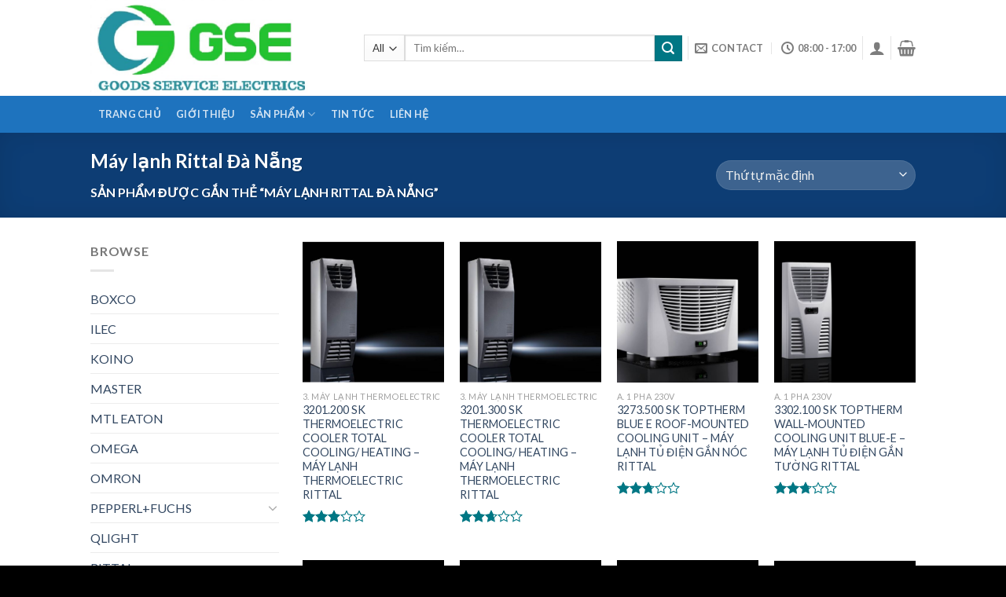

--- FILE ---
content_type: text/html; charset=UTF-8
request_url: https://gse-automation.com/product-tag/may-lanh-rittal-da-nang/
body_size: 17596
content:
<!DOCTYPE html>
<!--[if IE 9 ]> <html lang="vi" class="ie9 loading-site no-js"> <![endif]-->
<!--[if IE 8 ]> <html lang="vi" class="ie8 loading-site no-js"> <![endif]-->
<!--[if (gte IE 9)|!(IE)]><!--><html lang="vi" class="loading-site no-js"> <!--<![endif]-->
<head>
	<meta charset="UTF-8" />
	<meta name="viewport" content="width=device-width, initial-scale=1.0, maximum-scale=1.0, user-scalable=no" />

	<link rel="profile" href="https://gmpg.org/xfn/11" />
	<link rel="pingback" href="https://gse-automation.com/xmlrpc.php" />

	<script>(function(html){html.className = html.className.replace(/\bno-js\b/,'js')})(document.documentElement);</script>
<title>Máy lạnh Rittal Đà Nẵng &#8211; GSE</title>
<meta name='robots' content='max-image-preview:large' />
<link rel='dns-prefetch' href='//s.w.org' />
<link rel="alternate" type="application/rss+xml" title="Dòng thông tin GSE &raquo;" href="https://gse-automation.com/feed/" />
<link rel="alternate" type="application/rss+xml" title="Nguồn cấp GSE &raquo; Máy lạnh Rittal Đà Nẵng Tag" href="https://gse-automation.com/product-tag/may-lanh-rittal-da-nang/feed/" />
		<script type="text/javascript">
			window._wpemojiSettings = {"baseUrl":"https:\/\/s.w.org\/images\/core\/emoji\/13.0.1\/72x72\/","ext":".png","svgUrl":"https:\/\/s.w.org\/images\/core\/emoji\/13.0.1\/svg\/","svgExt":".svg","source":{"concatemoji":"https:\/\/gse-automation.com\/wp-includes\/js\/wp-emoji-release.min.js?ver=5.7.14"}};
			!function(e,a,t){var n,r,o,i=a.createElement("canvas"),p=i.getContext&&i.getContext("2d");function s(e,t){var a=String.fromCharCode;p.clearRect(0,0,i.width,i.height),p.fillText(a.apply(this,e),0,0);e=i.toDataURL();return p.clearRect(0,0,i.width,i.height),p.fillText(a.apply(this,t),0,0),e===i.toDataURL()}function c(e){var t=a.createElement("script");t.src=e,t.defer=t.type="text/javascript",a.getElementsByTagName("head")[0].appendChild(t)}for(o=Array("flag","emoji"),t.supports={everything:!0,everythingExceptFlag:!0},r=0;r<o.length;r++)t.supports[o[r]]=function(e){if(!p||!p.fillText)return!1;switch(p.textBaseline="top",p.font="600 32px Arial",e){case"flag":return s([127987,65039,8205,9895,65039],[127987,65039,8203,9895,65039])?!1:!s([55356,56826,55356,56819],[55356,56826,8203,55356,56819])&&!s([55356,57332,56128,56423,56128,56418,56128,56421,56128,56430,56128,56423,56128,56447],[55356,57332,8203,56128,56423,8203,56128,56418,8203,56128,56421,8203,56128,56430,8203,56128,56423,8203,56128,56447]);case"emoji":return!s([55357,56424,8205,55356,57212],[55357,56424,8203,55356,57212])}return!1}(o[r]),t.supports.everything=t.supports.everything&&t.supports[o[r]],"flag"!==o[r]&&(t.supports.everythingExceptFlag=t.supports.everythingExceptFlag&&t.supports[o[r]]);t.supports.everythingExceptFlag=t.supports.everythingExceptFlag&&!t.supports.flag,t.DOMReady=!1,t.readyCallback=function(){t.DOMReady=!0},t.supports.everything||(n=function(){t.readyCallback()},a.addEventListener?(a.addEventListener("DOMContentLoaded",n,!1),e.addEventListener("load",n,!1)):(e.attachEvent("onload",n),a.attachEvent("onreadystatechange",function(){"complete"===a.readyState&&t.readyCallback()})),(n=t.source||{}).concatemoji?c(n.concatemoji):n.wpemoji&&n.twemoji&&(c(n.twemoji),c(n.wpemoji)))}(window,document,window._wpemojiSettings);
		</script>
		<style type="text/css">
img.wp-smiley,
img.emoji {
	display: inline !important;
	border: none !important;
	box-shadow: none !important;
	height: 1em !important;
	width: 1em !important;
	margin: 0 .07em !important;
	vertical-align: -0.1em !important;
	background: none !important;
	padding: 0 !important;
}
</style>
	<link rel='stylesheet' id='litespeed-cache-dummy-css'  href='https://gse-automation.com/wp-content/plugins/litespeed-cache/assets/css/litespeed-dummy.css?ver=5.7.14' type='text/css' media='all' />
<link rel='stylesheet' id='wp-block-library-css'  href='https://gse-automation.com/wp-includes/css/dist/block-library/style.min.css?ver=5.7.14' type='text/css' media='all' />
<link rel='stylesheet' id='wc-blocks-vendors-style-css'  href='https://gse-automation.com/wp-content/plugins/woocommerce/packages/woocommerce-blocks/build/wc-blocks-vendors-style.css?ver=7.4.3' type='text/css' media='all' />
<link rel='stylesheet' id='wc-blocks-style-css'  href='https://gse-automation.com/wp-content/plugins/woocommerce/packages/woocommerce-blocks/build/wc-blocks-style.css?ver=7.4.3' type='text/css' media='all' />
<style id='woocommerce-inline-inline-css' type='text/css'>
.woocommerce form .form-row .required { visibility: visible; }
</style>
<link rel='stylesheet' id='flatsome-icons-css'  href='https://gse-automation.com/wp-content/themes/flatsome/assets/css/fl-icons.css?ver=3.3' type='text/css' media='all' />
<link rel='stylesheet' id='flatsome-main-css'  href='https://gse-automation.com/wp-content/themes/flatsome/assets/css/flatsome.css?ver=3.8.3' type='text/css' media='all' />
<link rel='stylesheet' id='flatsome-shop-css'  href='https://gse-automation.com/wp-content/themes/flatsome/assets/css/flatsome-shop.css?ver=3.8.3' type='text/css' media='all' />
<link rel='stylesheet' id='flatsome-style-css'  href='https://gse-automation.com/wp-content/themes/flatsome-child/style.css?ver=3.0' type='text/css' media='all' />
<script type='text/javascript' src='https://gse-automation.com/wp-includes/js/jquery/jquery.min.js?ver=3.5.1' id='jquery-core-js'></script>
<script type='text/javascript' src='https://gse-automation.com/wp-includes/js/jquery/jquery-migrate.min.js?ver=3.3.2' id='jquery-migrate-js'></script>
<link rel="https://api.w.org/" href="https://gse-automation.com/wp-json/" /><link rel="alternate" type="application/json" href="https://gse-automation.com/wp-json/wp/v2/product_tag/20549" /><link rel="EditURI" type="application/rsd+xml" title="RSD" href="https://gse-automation.com/xmlrpc.php?rsd" />
<link rel="wlwmanifest" type="application/wlwmanifest+xml" href="https://gse-automation.com/wp-includes/wlwmanifest.xml" /> 
<meta name="generator" content="WordPress 5.7.14" />
<meta name="generator" content="WooCommerce 6.5.1" />
<style>.bg{opacity: 0; transition: opacity 1s; -webkit-transition: opacity 1s;} .bg-loaded{opacity: 1;}</style><!--[if IE]><link rel="stylesheet" type="text/css" href="https://gse-automation.com/wp-content/themes/flatsome/assets/css/ie-fallback.css"><script src="//cdnjs.cloudflare.com/ajax/libs/html5shiv/3.6.1/html5shiv.js"></script><script>var head = document.getElementsByTagName('head')[0],style = document.createElement('style');style.type = 'text/css';style.styleSheet.cssText = ':before,:after{content:none !important';head.appendChild(style);setTimeout(function(){head.removeChild(style);}, 0);</script><script src="https://gse-automation.com/wp-content/themes/flatsome/assets/libs/ie-flexibility.js"></script><![endif]-->    <script type="text/javascript">
    WebFontConfig = {
      google: { families: [ "Lato:regular,700","Lato:regular,400","Lato:regular,700","Dancing+Script:regular,400", ] }
    };
    (function() {
      var wf = document.createElement('script');
      wf.src = 'https://ajax.googleapis.com/ajax/libs/webfont/1/webfont.js';
      wf.type = 'text/javascript';
      wf.async = 'true';
      var s = document.getElementsByTagName('script')[0];
      s.parentNode.insertBefore(wf, s);
    })(); </script>
  	<noscript><style>.woocommerce-product-gallery{ opacity: 1 !important; }</style></noscript>
	<link rel="icon" href="https://gse-automation.com/wp-content/uploads/2020/03/cropped-logogsepage-32x32.jpg" sizes="32x32" />
<link rel="icon" href="https://gse-automation.com/wp-content/uploads/2020/03/cropped-logogsepage-192x192.jpg" sizes="192x192" />
<link rel="apple-touch-icon" href="https://gse-automation.com/wp-content/uploads/2020/03/cropped-logogsepage-180x180.jpg" />
<meta name="msapplication-TileImage" content="https://gse-automation.com/wp-content/uploads/2020/03/cropped-logogsepage-270x270.jpg" />
<style id="custom-css" type="text/css">:root {--primary-color: #11519B;}.header-main{height: 122px}#logo img{max-height: 122px}#logo{width:318px;}.header-bottom{min-height: 10px}.header-top{min-height: 30px}.transparent .header-main{height: 30px}.transparent #logo img{max-height: 30px}.has-transparent + .page-title:first-of-type,.has-transparent + #main > .page-title,.has-transparent + #main > div > .page-title,.has-transparent + #main .page-header-wrapper:first-of-type .page-title{padding-top: 80px;}.header.show-on-scroll,.stuck .header-main{height:70px!important}.stuck #logo img{max-height: 70px!important}.search-form{ width: 100%;}.header-bottom {background-color: #1E73BE}.header-main .nav > li > a{line-height: 16px }.header-bottom-nav > li > a{line-height: 47px }@media (max-width: 549px) {.header-main{height: 70px}#logo img{max-height: 70px}}.nav-dropdown-has-arrow li.has-dropdown:before{border-bottom-color: #FFFFFF;}.nav .nav-dropdown{border-color: #FFFFFF }.nav-dropdown-has-arrow li.has-dropdown:after{border-bottom-color: #FFFFFF;}.nav .nav-dropdown{background-color: #FFFFFF}.header-top{background-color:#F7F7F7!important;}/* Color */.accordion-title.active, .has-icon-bg .icon .icon-inner,.logo a, .primary.is-underline, .primary.is-link, .badge-outline .badge-inner, .nav-outline > li.active> a,.nav-outline >li.active > a, .cart-icon strong,[data-color='primary'], .is-outline.primary{color: #11519B;}/* Color !important */[data-text-color="primary"]{color: #11519B!important;}/* Background Color */[data-text-bg="primary"]{background-color: #11519B;}/* Background */.scroll-to-bullets a,.featured-title, .label-new.menu-item > a:after, .nav-pagination > li > .current,.nav-pagination > li > span:hover,.nav-pagination > li > a:hover,.has-hover:hover .badge-outline .badge-inner,button[type="submit"], .button.wc-forward:not(.checkout):not(.checkout-button), .button.submit-button, .button.primary:not(.is-outline),.featured-table .title,.is-outline:hover, .has-icon:hover .icon-label,.nav-dropdown-bold .nav-column li > a:hover, .nav-dropdown.nav-dropdown-bold > li > a:hover, .nav-dropdown-bold.dark .nav-column li > a:hover, .nav-dropdown.nav-dropdown-bold.dark > li > a:hover, .is-outline:hover, .tagcloud a:hover,.grid-tools a, input[type='submit']:not(.is-form), .box-badge:hover .box-text, input.button.alt,.nav-box > li > a:hover,.nav-box > li.active > a,.nav-pills > li.active > a ,.current-dropdown .cart-icon strong, .cart-icon:hover strong, .nav-line-bottom > li > a:before, .nav-line-grow > li > a:before, .nav-line > li > a:before,.banner, .header-top, .slider-nav-circle .flickity-prev-next-button:hover svg, .slider-nav-circle .flickity-prev-next-button:hover .arrow, .primary.is-outline:hover, .button.primary:not(.is-outline), input[type='submit'].primary, input[type='submit'].primary, input[type='reset'].button, input[type='button'].primary, .badge-inner{background-color: #11519B;}/* Border */.nav-vertical.nav-tabs > li.active > a,.scroll-to-bullets a.active,.nav-pagination > li > .current,.nav-pagination > li > span:hover,.nav-pagination > li > a:hover,.has-hover:hover .badge-outline .badge-inner,.accordion-title.active,.featured-table,.is-outline:hover, .tagcloud a:hover,blockquote, .has-border, .cart-icon strong:after,.cart-icon strong,.blockUI:before, .processing:before,.loading-spin, .slider-nav-circle .flickity-prev-next-button:hover svg, .slider-nav-circle .flickity-prev-next-button:hover .arrow, .primary.is-outline:hover{border-color: #11519B}.nav-tabs > li.active > a{border-top-color: #11519B}.widget_shopping_cart_content .blockUI.blockOverlay:before { border-left-color: #11519B }.woocommerce-checkout-review-order .blockUI.blockOverlay:before { border-left-color: #11519B }/* Fill */.slider .flickity-prev-next-button:hover svg,.slider .flickity-prev-next-button:hover .arrow{fill: #11519B;}/* Background Color */[data-icon-label]:after, .secondary.is-underline:hover,.secondary.is-outline:hover,.icon-label,.button.secondary:not(.is-outline),.button.alt:not(.is-outline), .badge-inner.on-sale, .button.checkout, .single_add_to_cart_button{ background-color:#007784; }[data-text-bg="secondary"]{background-color: #007784;}/* Color */.secondary.is-underline,.secondary.is-link, .secondary.is-outline,.stars a.active, .star-rating:before, .woocommerce-page .star-rating:before,.star-rating span:before, .color-secondary{color: #007784}/* Color !important */[data-text-color="secondary"]{color: #007784!important;}/* Border */.secondary.is-outline:hover{border-color:#007784}body{font-family:"Lato", sans-serif}body{font-weight: 400}.nav > li > a {font-family:"Lato", sans-serif;}.nav > li > a {font-weight: 700;}h1,h2,h3,h4,h5,h6,.heading-font, .off-canvas-center .nav-sidebar.nav-vertical > li > a{font-family: "Lato", sans-serif;}h1,h2,h3,h4,h5,h6,.heading-font,.banner h1,.banner h2{font-weight: 700;}.alt-font{font-family: "Dancing Script", sans-serif;}.alt-font{font-weight: 400!important;}@media screen and (min-width: 550px){.products .box-vertical .box-image{min-width: 300px!important;width: 300px!important;}}.footer-2{background-color: #1e73be}.absolute-footer, html{background-color: #000000}.label-new.menu-item > a:after{content:"New";}.label-hot.menu-item > a:after{content:"Hot";}.label-sale.menu-item > a:after{content:"Sale";}.label-popular.menu-item > a:after{content:"Popular";}</style></head>

<body data-rsssl=1 class="archive tax-product_tag term-may-lanh-rittal-da-nang term-20549 theme-flatsome woocommerce woocommerce-page woocommerce-no-js lightbox nav-dropdown-has-arrow">


<a class="skip-link screen-reader-text" href="#main">Skip to content</a>

<div id="wrapper">


<header id="header" class="header has-sticky sticky-jump">
   <div class="header-wrapper">
	<div id="masthead" class="header-main ">
      <div class="header-inner flex-row container logo-left medium-logo-center" role="navigation">

          <!-- Logo -->
          <div id="logo" class="flex-col logo">
            <!-- Header logo -->
<a href="https://gse-automation.com/" title="GSE" rel="home">
    <img width="318" height="122" src="https://gse-automation.com/wp-content/uploads/2020/03/logoGSE2.png" class="header_logo header-logo" alt="GSE"/><img  width="318" height="122" src="https://gse-automation.com/wp-content/uploads/2020/03/logoGSE2.png" class="header-logo-dark" alt="GSE"/></a>
          </div>

          <!-- Mobile Left Elements -->
          <div class="flex-col show-for-medium flex-left">
            <ul class="mobile-nav nav nav-left ">
              <li class="nav-icon has-icon">
  		<a href="#" data-open="#main-menu" data-pos="left" data-bg="main-menu-overlay" data-color="" class="is-small" aria-controls="main-menu" aria-expanded="false">
		
		  <i class="icon-menu" ></i>
		  <span class="menu-title uppercase hide-for-small">Menu</span>		</a>
	</li>            </ul>
          </div>

          <!-- Left Elements -->
          <div class="flex-col hide-for-medium flex-left
            flex-grow">
            <ul class="header-nav header-nav-main nav nav-left  nav-size-xsmall nav-spacing-xsmall nav-uppercase" >
              <li class="header-search-form search-form html relative has-icon">
	<div class="header-search-form-wrapper">
		<div class="searchform-wrapper ux-search-box relative is-normal"><form role="search" method="get" class="searchform" action="https://gse-automation.com/">
		<div class="flex-row relative">
						<div class="flex-col search-form-categories">
			<select class="search_categories resize-select mb-0" name="product_cat"><option value="" selected='selected'>All</option><option value="mtl-eaton">MTL EATON</option><option value="pepperlfuchs">PEPPERL+FUCHS</option><option value="rittal">RITTAL</option><option value="sick-viet-nam">SICK</option><option value="siemens">SIEMENS VIỆT NAM</option><option value="terasaki">TERASAKI</option></select>			</div><!-- .flex-col -->
									<div class="flex-col flex-grow">
			  <input type="search" class="search-field mb-0" name="s" value="" placeholder="Tìm kiếm&hellip;" />
		    <input type="hidden" name="post_type" value="product" />
        			</div><!-- .flex-col -->
			<div class="flex-col">
				<button type="submit" class="ux-search-submit submit-button secondary button icon mb-0">
					<i class="icon-search" ></i>				</button>
			</div><!-- .flex-col -->
		</div><!-- .flex-row -->
	 <div class="live-search-results text-left z-top"></div>
</form>
</div>	</div>
</li>            </ul>
          </div>

          <!-- Right Elements -->
          <div class="flex-col hide-for-medium flex-right">
            <ul class="header-nav header-nav-main nav nav-right  nav-size-xsmall nav-spacing-xsmall nav-uppercase">
              <li class="html custom html_top_right_text"><meta name="google-site-verification" content="IgT5oXNv16j3F0fkiEYLbYh9Y_U3-79r8FmB5cAXrd0" /></li><li class="header-divider"></li><li class="header-contact-wrapper">
		<ul id="header-contact" class="nav nav-divided nav-uppercase header-contact">
		
						<li class="">
			  <a href="/cdn-cgi/l/email-protection#dea7b1abacbbb3bfb7b29eb9b3bfb7b2f0bdb1b3" class="tooltip" title="youremail@gmail.com">
				  <i class="icon-envelop" style="font-size:16px;"></i>			       <span>
			       	Contact			       </span>
			  </a>
			</li>
					
						<li class="">
			  <a class="tooltip" title="08:00 - 17:00 ">
			  	   <i class="icon-clock" style="font-size:16px;"></i>			        <span>08:00 - 17:00</span>
			  </a>
			 </li>
			
				</ul>
</li><li class="header-divider"></li><li class="account-item has-icon
    "
>

<a href="https://gse-automation.com/my-account/"
    class="nav-top-link nav-top-not-logged-in is-small"
    data-open="#login-form-popup"  >
  <i class="icon-user" ></i>
</a><!-- .account-login-link -->



</li>
<li class="header-divider"></li><li class="cart-item has-icon has-dropdown">

<a href="https://gse-automation.com/cart/" title="Giỏ hàng" class="header-cart-link is-small">



    <i class="icon-shopping-basket"
    data-icon-label="0">
  </i>
  </a>

 <ul class="nav-dropdown nav-dropdown-simple">
    <li class="html widget_shopping_cart">
      <div class="widget_shopping_cart_content">
        

	<p class="woocommerce-mini-cart__empty-message">Chưa có sản phẩm trong giỏ hàng.</p>


      </div>
    </li>
     </ul><!-- .nav-dropdown -->

</li>
            </ul>
          </div>

          <!-- Mobile Right Elements -->
          <div class="flex-col show-for-medium flex-right">
            <ul class="mobile-nav nav nav-right ">
              <li class="account-item has-icon">
	<a href="https://gse-automation.com/my-account/"
	class="account-link-mobile is-small" title="Tài khoản">
	  <i class="icon-user" ></i>	</a><!-- .account-link -->
</li>
<li class="cart-item has-icon">

      <a href="https://gse-automation.com/cart/" class="header-cart-link off-canvas-toggle nav-top-link is-small" data-open="#cart-popup" data-class="off-canvas-cart" title="Giỏ hàng" data-pos="right">
  
    <i class="icon-shopping-basket"
    data-icon-label="0">
  </i>
  </a>


  <!-- Cart Sidebar Popup -->
  <div id="cart-popup" class="mfp-hide widget_shopping_cart">
  <div class="cart-popup-inner inner-padding">
      <div class="cart-popup-title text-center">
          <h4 class="uppercase">Giỏ hàng</h4>
          <div class="is-divider"></div>
      </div>
      <div class="widget_shopping_cart_content">
          

	<p class="woocommerce-mini-cart__empty-message">Chưa có sản phẩm trong giỏ hàng.</p>


      </div>
             <div class="cart-sidebar-content relative"></div>  </div>
  </div>

</li>
            </ul>
          </div>

      </div><!-- .header-inner -->
     
            <!-- Header divider -->
      <div class="container"><div class="top-divider full-width"></div></div>
      </div><!-- .header-main --><div id="wide-nav" class="header-bottom wide-nav nav-dark hide-for-medium">
    <div class="flex-row container">

                        <div class="flex-col hide-for-medium flex-left">
                <ul class="nav header-nav header-bottom-nav nav-left  nav-box nav-uppercase">
                    <li id="menu-item-244" class="menu-item menu-item-type-post_type menu-item-object-page menu-item-home  menu-item-244"><a href="https://gse-automation.com/" class="nav-top-link">Trang Chủ</a></li>
<li id="menu-item-501" class="menu-item menu-item-type-post_type menu-item-object-page  menu-item-501"><a href="https://gse-automation.com/gioi-thieu/" class="nav-top-link">Giới Thiệu</a></li>
<li id="menu-item-232" class="menu-item menu-item-type-post_type menu-item-object-page menu-item-has-children  menu-item-232 has-dropdown"><a href="https://gse-automation.com/shop/" class="nav-top-link">Sản Phẩm<i class="icon-angle-down" ></i></a>
<ul class='nav-dropdown nav-dropdown-simple'>
	<li id="menu-item-1058" class="menu-item menu-item-type-taxonomy menu-item-object-product_cat  menu-item-1058"><a href="https://gse-automation.com/product-category/sick-viet-nam/">SICK</a></li>
	<li id="menu-item-341" class="menu-item menu-item-type-custom menu-item-object-custom  menu-item-341"><a href="https://gse-automation.com/product-category/rittal/">RITTAL</a></li>
	<li id="menu-item-343" class="menu-item menu-item-type-custom menu-item-object-custom  menu-item-343"><a href="https://gse-automation.com/product-category/siemens/">SIEMENS</a></li>
	<li id="menu-item-3280" class="menu-item menu-item-type-taxonomy menu-item-object-product_cat  menu-item-3280"><a href="https://gse-automation.com/product-category/mtl-eaton/">MTL EATON</a></li>
	<li id="menu-item-340" class="menu-item menu-item-type-custom menu-item-object-custom  menu-item-340"><a href="https://gse-automation.com/product-category/pepperlfuchs/">PEPPERL+FUCHS</a></li>
	<li id="menu-item-2441" class="menu-item menu-item-type-taxonomy menu-item-object-product_cat  menu-item-2441"><a href="https://gse-automation.com/product-category/turck/">TURCK</a></li>
</ul>
</li>
<li id="menu-item-659" class="menu-item menu-item-type-post_type menu-item-object-page  menu-item-659"><a href="https://gse-automation.com/blog-posts/" class="nav-top-link">Tin Tức</a></li>
<li id="menu-item-266" class="menu-item menu-item-type-post_type menu-item-object-page  menu-item-266"><a href="https://gse-automation.com/pages/contact/" class="nav-top-link">Liên Hệ</a></li>
                </ul>
            </div><!-- flex-col -->
            
            
                        <div class="flex-col hide-for-medium flex-right flex-grow">
              <ul class="nav header-nav header-bottom-nav nav-right  nav-box nav-uppercase">
                                 </ul>
            </div><!-- flex-col -->
            
            
    </div><!-- .flex-row -->
</div><!-- .header-bottom -->

<div class="header-bg-container fill"><div class="header-bg-image fill"></div><div class="header-bg-color fill"></div></div><!-- .header-bg-container -->   </div><!-- header-wrapper-->
</header>

<div class="shop-page-title category-page-title page-title featured-title dark ">
	
	<div class="page-title-bg fill">
		<div class="title-bg fill bg-fill" data-parallax-fade="true" data-parallax="-2" data-parallax-background data-parallax-container=".page-title"></div>
		<div class="title-overlay fill"></div>
	</div>
	
	<div class="page-title-inner flex-row  medium-flex-wrap container">
	  <div class="flex-col flex-grow medium-text-center">
	  	 	 		<h1 class="shop-page-title is-xlarge">Máy lạnh Rittal Đà Nẵng</h1>
		<div class="is-medium">
	<nav class="woocommerce-breadcrumb breadcrumbs">Sản phẩm được gắn thẻ &ldquo;Máy lạnh Rittal Đà Nẵng&rdquo;</nav></div>
<div class="category-filtering category-filter-row show-for-medium">
	<a href="#" data-open="#shop-sidebar" data-visible-after="true" data-pos="left" class="filter-button uppercase plain">
		<i class="icon-menu"></i>
		<strong>Lọc</strong>
	</a>
	<div class="inline-block">
			</div>
</div>
	  </div><!-- .flex-left -->
	  
	   <div class="flex-col medium-text-center  form-flat">
	  	 	

<p class="woocommerce-result-count hide-for-medium">
	Showing 1&ndash;12 of 66 results</p>
<form class="woocommerce-ordering" method="get">
	<select name="orderby" class="orderby" aria-label="Đơn hàng của cửa hàng">
					<option value="menu_order"  selected='selected'>Thứ tự mặc định</option>
					<option value="popularity" >Thứ tự theo mức độ phổ biến</option>
					<option value="rating" >Thứ tự theo điểm đánh giá</option>
					<option value="date" >Mới nhất</option>
					<option value="price" >Thứ tự theo giá: thấp đến cao</option>
					<option value="price-desc" >Thứ tự theo giá: cao xuống thấp</option>
			</select>
	<input type="hidden" name="paged" value="1" />
	</form>
	   </div><!-- .flex-right -->
	   
	</div><!-- flex-row -->
</div><!-- .page-title -->

<main id="main" class="">
<div class="row category-page-row">

		<div class="col large-3 hide-for-medium ">
			<div id="shop-sidebar" class="sidebar-inner col-inner">
				<aside id="woocommerce_product_categories-13" class="widget woocommerce widget_product_categories"><span class="widget-title shop-sidebar">Browse</span><div class="is-divider small"></div><ul class="product-categories"><li class="cat-item cat-item-31153"><a href="https://gse-automation.com/product-category/boxco/">BOXCO</a></li>
<li class="cat-item cat-item-31161"><a href="https://gse-automation.com/product-category/ilec/">ILEC</a></li>
<li class="cat-item cat-item-31151"><a href="https://gse-automation.com/product-category/koino/">KOINO</a></li>
<li class="cat-item cat-item-31158"><a href="https://gse-automation.com/product-category/master/">MASTER</a></li>
<li class="cat-item cat-item-25470"><a href="https://gse-automation.com/product-category/mtl-eaton/">MTL EATON</a></li>
<li class="cat-item cat-item-31157"><a href="https://gse-automation.com/product-category/omega/">OMEGA</a></li>
<li class="cat-item cat-item-31150"><a href="https://gse-automation.com/product-category/omron/">OMRON</a></li>
<li class="cat-item cat-item-73 cat-parent"><a href="https://gse-automation.com/product-category/pepperlfuchs/">PEPPERL+FUCHS</a><ul class='children'>
<li class="cat-item cat-item-25869 cat-parent"><a href="https://gse-automation.com/product-category/pepperlfuchs/k-system/">K-System</a>	<ul class='children'>
<li class="cat-item cat-item-26909"><a href="https://gse-automation.com/product-category/pepperlfuchs/k-system/frequency-converters-k-system/">Frequency Converters</a></li>
<li class="cat-item cat-item-27285"><a href="https://gse-automation.com/product-category/pepperlfuchs/k-system/relay-module/">Relay Module</a></li>
<li class="cat-item cat-item-28045"><a href="https://gse-automation.com/product-category/pepperlfuchs/k-system/repeater/">Repeater</a></li>
<li class="cat-item cat-item-28222"><a href="https://gse-automation.com/product-category/pepperlfuchs/k-system/signal-converter/">Signal Converter</a></li>
<li class="cat-item cat-item-27247"><a href="https://gse-automation.com/product-category/pepperlfuchs/k-system/solenoid-driver/">Solenoid driver</a></li>
<li class="cat-item cat-item-25870"><a href="https://gse-automation.com/product-category/pepperlfuchs/k-system/switch-amplifiers/">Switch Amplifiers</a></li>
<li class="cat-item cat-item-27625"><a href="https://gse-automation.com/product-category/pepperlfuchs/k-system/transmitter-power-supply/">Transmitter Power Supply</a></li>
	</ul>
</li>
<li class="cat-item cat-item-29958 cat-parent"><a href="https://gse-automation.com/product-category/pepperlfuchs/remote-i-o-systems/">Remote I/O Systems</a>	<ul class='children'>
<li class="cat-item cat-item-29959 cat-parent"><a href="https://gse-automation.com/product-category/pepperlfuchs/remote-i-o-systems/fb-zone-1/">FB (Zone 1)</a>		<ul class='children'>
<li class="cat-item cat-item-29960"><a href="https://gse-automation.com/product-category/pepperlfuchs/remote-i-o-systems/fb-zone-1/analog-input/">Analog Input</a></li>
<li class="cat-item cat-item-30626"><a href="https://gse-automation.com/product-category/pepperlfuchs/remote-i-o-systems/fb-zone-1/digital-input/">Digital Input</a></li>
<li class="cat-item cat-item-30910"><a href="https://gse-automation.com/product-category/pepperlfuchs/remote-i-o-systems/fb-zone-1/frequency-input/">Frequency Input</a></li>
		</ul>
</li>
	</ul>
</li>
<li class="cat-item cat-item-28893 cat-parent"><a href="https://gse-automation.com/product-category/pepperlfuchs/sc-system/">SC-System</a>	<ul class='children'>
<li class="cat-item cat-item-28894"><a href="https://gse-automation.com/product-category/pepperlfuchs/sc-system/modules/">Modules</a></li>
	</ul>
</li>
</ul>
</li>
<li class="cat-item cat-item-31154"><a href="https://gse-automation.com/product-category/qlight/">QLIGHT</a></li>
<li class="cat-item cat-item-74 cat-parent"><a href="https://gse-automation.com/product-category/rittal/">RITTAL</a><ul class='children'>
<li class="cat-item cat-item-20540 cat-parent"><a href="https://gse-automation.com/product-category/rittal/i-may-lanh-rittal-rittal/">I. MÁY LẠNH RITTAL</a>	<ul class='children'>
<li class="cat-item cat-item-20541 cat-parent"><a href="https://gse-automation.com/product-category/rittal/i-may-lanh-rittal-rittal/1-may-lanh-compact-rittal/">1. MÁY LẠNH COMPACT RITTAL</a>		<ul class='children'>
<li class="cat-item cat-item-20542"><a href="https://gse-automation.com/product-category/rittal/i-may-lanh-rittal-rittal/1-may-lanh-compact-rittal/1-1-may-lanh-rittal-1-pha-230v/">1.1 MÁY LẠNH RITTAL 1 PHA 230V</a></li>
<li class="cat-item cat-item-20612"><a href="https://gse-automation.com/product-category/rittal/i-may-lanh-rittal-rittal/1-may-lanh-compact-rittal/1-2-may-lanh-rittal-3-pha-380v/">1.2 MÁY LẠNH RITTAL 3 PHA 380V</a></li>
		</ul>
</li>
<li class="cat-item cat-item-20686 cat-parent"><a href="https://gse-automation.com/product-category/rittal/i-may-lanh-rittal-rittal/2-may-lanh-blue-e-rittal/">2. MÁY LẠNH BLUE-E RITTAL</a>		<ul class='children'>
<li class="cat-item cat-item-20687 cat-parent"><a href="https://gse-automation.com/product-category/rittal/i-may-lanh-rittal-rittal/2-may-lanh-blue-e-rittal/2-1-may-lanh-rittal-gan-tuong/">2.1 MÁY LẠNH RITTAL GẮN TƯỜNG</a>			<ul class='children'>
<li class="cat-item cat-item-20688"><a href="https://gse-automation.com/product-category/rittal/i-may-lanh-rittal-rittal/2-may-lanh-blue-e-rittal/2-1-may-lanh-rittal-gan-tuong/a-1-pha-230v/">A. 1 PHA 230V</a></li>
<li class="cat-item cat-item-20812"><a href="https://gse-automation.com/product-category/rittal/i-may-lanh-rittal-rittal/2-may-lanh-blue-e-rittal/2-1-may-lanh-rittal-gan-tuong/b-3-pha-380v/">B. 3 PHA 380V</a></li>
			</ul>
</li>
<li class="cat-item cat-item-21442 cat-parent"><a href="https://gse-automation.com/product-category/rittal/i-may-lanh-rittal-rittal/2-may-lanh-blue-e-rittal/2-2-may-lanh-rittal-gan-noc/">2.2 MÁY LẠNH RITTAL GẮN NÓC</a>			<ul class='children'>
<li class="cat-item cat-item-21443"><a href="https://gse-automation.com/product-category/rittal/i-may-lanh-rittal-rittal/2-may-lanh-blue-e-rittal/2-2-may-lanh-rittal-gan-noc/a-1-pha-230v-2-2-may-lanh-rittal-gan-noc/">A. 1 PHA 230V</a></li>
<li class="cat-item cat-item-21548"><a href="https://gse-automation.com/product-category/rittal/i-may-lanh-rittal-rittal/2-may-lanh-blue-e-rittal/2-2-may-lanh-rittal-gan-noc/b-3-pha-380v-2-2-may-lanh-rittal-gan-noc/">B. 3 PHA 380V</a></li>
			</ul>
</li>
		</ul>
</li>
<li class="cat-item cat-item-22155"><a href="https://gse-automation.com/product-category/rittal/i-may-lanh-rittal-rittal/3-may-lanh-thermoelectric/">3. MÁY LẠNH THERMOELECTRIC</a></li>
	</ul>
</li>
<li class="cat-item cat-item-22154"><a href="https://gse-automation.com/product-category/rittal/ii-bang-ma-loi-may-lanh-rittal/">II. BẢNG MÃ LỖI MÁY LẠNH RITTAL</a></li>
<li class="cat-item cat-item-22236 cat-parent"><a href="https://gse-automation.com/product-category/rittal/iii-may-quat-va-bo-loc-rittal/">III. MÁY QUẠT VÀ BỘ LỌC RITTAL</a>	<ul class='children'>
<li class="cat-item cat-item-22237"><a href="https://gse-automation.com/product-category/rittal/iii-may-quat-va-bo-loc-rittal/1-may-quat-va-bo-loc-rittal-cho-tu-thuong/">1. MÁY QUẠT VÀ BỘ LỌC RITTAL CHO TỦ THƯỜNG</a></li>
<li class="cat-item cat-item-23719"><a href="https://gse-automation.com/product-category/rittal/iii-may-quat-va-bo-loc-rittal/2-may-quat-cho-tu-rack/">2. MÁY QUẠT CHO TỦ RACK</a></li>
	</ul>
</li>
<li class="cat-item cat-item-24125"><a href="https://gse-automation.com/product-category/rittal/iv-tu-compact-ae-inox-rittal/">IV. TỦ COMPACT AE INOX RITTAL</a></li>
</ul>
</li>
<li class="cat-item cat-item-31152"><a href="https://gse-automation.com/product-category/samwon/">SAMWON</a></li>
<li class="cat-item cat-item-31160"><a href="https://gse-automation.com/product-category/shillin/">SHILLIN</a></li>
<li class="cat-item cat-item-71 cat-parent"><a href="https://gse-automation.com/product-category/sick-viet-nam/">SICK</a><ul class='children'>
<li class="cat-item cat-item-7084"><a href="https://gse-automation.com/product-category/sick-viet-nam/cam-bien-2d-lidar/">Cảm biến 2D LiDAR</a></li>
<li class="cat-item cat-item-8290"><a href="https://gse-automation.com/product-category/sick-viet-nam/cam-bien-khoang-cach/">Cảm biến khoảng cách</a></li>
<li class="cat-item cat-item-9386"><a href="https://gse-automation.com/product-category/sick-viet-nam/cam-bien-quang/">Cảm biến quang</a></li>
<li class="cat-item cat-item-6949"><a href="https://gse-automation.com/product-category/sick-viet-nam/cam-bien-tiem-can/">Cảm biến tiệm cận</a></li>
<li class="cat-item cat-item-7096"><a href="https://gse-automation.com/product-category/sick-viet-nam/cam-bien-tu-tinh/">Cảm biến từ tính</a></li>
<li class="cat-item cat-item-15382 cat-parent"><a href="https://gse-automation.com/product-category/sick-viet-nam/encoder-sick/">ENCODER SICK</a>	<ul class='children'>
<li class="cat-item cat-item-15383"><a href="https://gse-automation.com/product-category/sick-viet-nam/encoder-sick/absolute-encoders/">Absolute encoders</a></li>
<li class="cat-item cat-item-18739"><a href="https://gse-automation.com/product-category/sick-viet-nam/encoder-sick/incremental-encoders/">Incremental Encoders</a></li>
	</ul>
</li>
</ul>
</li>
<li class="cat-item cat-item-69 cat-parent"><a href="https://gse-automation.com/product-category/siemens/">SIEMENS VIỆT NAM</a><ul class='children'>
<li class="cat-item cat-item-79"><a href="https://gse-automation.com/product-category/siemens/nguon/">Bộ Nguồn</a></li>
<li class="cat-item cat-item-510"><a href="https://gse-automation.com/product-category/siemens/man-hinh/">Màn Hình</a></li>
<li class="cat-item cat-item-78"><a href="https://gse-automation.com/product-category/siemens/s7-300/">PLC S7-300</a></li>
<li class="cat-item cat-item-703"><a href="https://gse-automation.com/product-category/siemens/plc-s7-400-siemens/">PLC S7-400</a></li>
</ul>
</li>
<li class="cat-item cat-item-31156"><a href="https://gse-automation.com/product-category/sino/">SINO</a></li>
<li class="cat-item cat-item-31147"><a href="https://gse-automation.com/product-category/smc/">SMC</a></li>
<li class="cat-item cat-item-31155"><a href="https://gse-automation.com/product-category/suntree/">SUNTREE</a></li>
<li class="cat-item cat-item-31149"><a href="https://gse-automation.com/product-category/terasaki/">TERASAKI</a></li>
<li class="cat-item cat-item-15903"><a href="https://gse-automation.com/product-category/turck/">TURCK</a></li>
<li class="cat-item cat-item-31146"><a href="https://gse-automation.com/product-category/wago/">WAGO</a></li>
<li class="cat-item cat-item-31148"><a href="https://gse-automation.com/product-category/weidmuller/">WEIDMULLER</a></li>
</ul></aside>			</div><!-- .sidebar-inner -->
		</div><!-- #shop-sidebar -->

		<div class="col large-9">
		<div class="shop-container">
		
		<div class="woocommerce-notices-wrapper"></div>	<div class="products row row-small large-columns-4 medium-columns-3 small-columns-2">
	
<div class="product-small col has-hover product type-product post-3089 status-publish first instock product_cat-3-may-lanh-thermoelectric product_tag-3201-200 product_tag-3201-200-rittal product_tag-3201-200-sk product_tag-3201-200-sk-thermoelectric-cooler-total-cooling-heating product_tag-25461 product_tag-3201200-rittal product_tag-3201200-sk product_tag-may-lanh-3201-200 product_tag-may-lanh-3201200 product_tag-may-lanh-rittal product_tag-may-lanh-rittal-3201-200 product_tag-may-lanh-rittal-3201200 product_tag-may-lanh-rittal-da-nang product_tag-may-lanh-rittal-ha-noi product_tag-may-lanh-rittal-ho-chi-minh product_tag-may-lanh-tu-dien-3201-200 product_tag-may-lanh-tu-dien-3201200 product_tag-may-lanh-tu-dien-rittal-3201-200 product_tag-may-lanh-tu-dien-rittal-3201200 product_tag-may-lanh-tu-dien-thermoelectric product_tag-may-lanh-tu-dien-thermoelectric-3201-200 product_tag-may-lanh-tu-dien-thermoelectric-3201-200-bac-giang product_tag-may-lanh-tu-dien-thermoelectric-3201-200-bac-ninh product_tag-may-lanh-tu-dien-thermoelectric-3201-200-binh-duong product_tag-may-lanh-tu-dien-thermoelectric-3201-200-binh-dinh product_tag-may-lanh-tu-dien-thermoelectric-3201-200-can-tho product_tag-may-lanh-tu-dien-thermoelectric-3201-200-da-nang product_tag-may-lanh-tu-dien-thermoelectric-3201-200-dong-nai product_tag-may-lanh-tu-dien-thermoelectric-3201-200-ha-noi product_tag-may-lanh-tu-dien-thermoelectric-3201-200-ha-tinh product_tag-may-lanh-tu-dien-thermoelectric-3201-200-hai-phong product_tag-may-lanh-tu-dien-thermoelectric-3201-200-ho-chi-minh product_tag-may-lanh-tu-dien-thermoelectric-3201-200-kien-giang product_tag-may-lanh-tu-dien-thermoelectric-3201-200-long-an product_tag-may-lanh-tu-dien-thermoelectric-3201-200-quang-nam product_tag-may-lanh-tu-dien-thermoelectric-3201-200-tay-ninh product_tag-may-lanh-tu-dien-thermoelectric-3201-200-thai-nguyen product_tag-may-lanh-tu-dien-thermoelectric-3201-200-thanh-hoa product_tag-may-lanh-tu-dien-thermoelectric-3201-200-vung-tau product_tag-may-lanh-tu-dien-thermoelectric-bac-giang product_tag-may-lanh-tu-dien-thermoelectric-bac-ninh product_tag-may-lanh-tu-dien-thermoelectric-binh-duong product_tag-may-lanh-tu-dien-thermoelectric-binh-dinh product_tag-may-lanh-tu-dien-thermoelectric-can-tho product_tag-may-lanh-tu-dien-thermoelectric-da-nang product_tag-may-lanh-tu-dien-thermoelectric-dong-nai product_tag-may-lanh-tu-dien-thermoelectric-ha-noi product_tag-may-lanh-tu-dien-thermoelectric-ha-tinh product_tag-may-lanh-tu-dien-thermoelectric-hai-phong product_tag-may-lanh-tu-dien-thermoelectric-ho-chi-minh product_tag-may-lanh-tu-dien-thermoelectric-kien-giang product_tag-may-lanh-tu-dien-thermoelectric-long-an product_tag-may-lanh-tu-dien-thermoelectric-quang-nam product_tag-may-lanh-tu-dien-thermoelectric-tay-ninh product_tag-may-lanh-tu-dien-thermoelectric-thai-nguyen product_tag-may-lanh-tu-dien-thermoelectric-thanh-hoa product_tag-may-lanh-tu-dien-thermoelectric-vung-tau product_tag-rittal-3201-200 product_tag-rittal-3201200 product_tag-sk-3201-200 product_tag-sk-3201200 product_tag-sk-thermoelectric-cooler-total-cooling-heating product_tag-sk-thermoelectric-cooler-total-cooling-heating-3201-200 has-post-thumbnail shipping-taxable product-type-simple">
	<div class="col-inner">
	
<div class="badge-container absolute left top z-1">
</div>
	<div class="product-small box ">
		<div class="box-image">
			<div class="image-fade_in_back">
				<a href="https://gse-automation.com/product/3201-200sk-thermoelectric-cooler-total-cooling-heating-may-lanh-thermoelectric-rittal/">
					<img width="300" height="300" src="https://gse-automation.com/wp-content/uploads/2022/03/3201200-300x300.png" class="attachment-woocommerce_thumbnail size-woocommerce_thumbnail" alt="3201200" loading="lazy" srcset="https://gse-automation.com/wp-content/uploads/2022/03/3201200-300x300.png 300w, https://gse-automation.com/wp-content/uploads/2022/03/3201200-280x280.png 280w, https://gse-automation.com/wp-content/uploads/2022/03/3201200-100x100.png 100w" sizes="(max-width: 300px) 100vw, 300px" /><img width="300" height="300" src="https://gse-automation.com/wp-content/uploads/2022/03/3201200_1-300x300.png" class="show-on-hover absolute fill hide-for-small back-image" alt="" loading="lazy" srcset="https://gse-automation.com/wp-content/uploads/2022/03/3201200_1-300x300.png 300w, https://gse-automation.com/wp-content/uploads/2022/03/3201200_1-280x280.png 280w, https://gse-automation.com/wp-content/uploads/2022/03/3201200_1-100x100.png 100w" sizes="(max-width: 300px) 100vw, 300px" />				</a>
			</div>
			<div class="image-tools is-small top right show-on-hover">
							</div>
			<div class="image-tools is-small hide-for-small bottom left show-on-hover">
							</div>
			<div class="image-tools grid-tools text-center hide-for-small bottom hover-slide-in show-on-hover">
				  <a class="quick-view" data-prod="3089" href="#quick-view">Quick View</a>			</div>
					</div><!-- box-image -->

		<div class="box-text box-text-products">
			<div class="title-wrapper">		<p class="category uppercase is-smaller no-text-overflow product-cat op-7">
			3. MÁY LẠNH THERMOELECTRIC		</p>
	<p class="name product-title"><a href="https://gse-automation.com/product/3201-200sk-thermoelectric-cooler-total-cooling-heating-may-lanh-thermoelectric-rittal/">3201.200	SK THERMOELECTRIC COOLER TOTAL COOLING/ HEATING &#8211; MÁY LẠNH THERMOELECTRIC RITTAL</a></p></div><div class="price-wrapper"><div class="star-rating" role="img" aria-label="Được xếp hạng 2.75 5 sao"><span style="width:55%">Được xếp hạng <strong class="rating">2.75</strong> 5 sao</span></div>
</div>		</div><!-- box-text -->
	</div><!-- box -->
		</div><!-- .col-inner -->
</div><!-- col -->

<div class="product-small col has-hover product type-product post-3093 status-publish instock product_cat-3-may-lanh-thermoelectric product_tag-3201-300 product_tag-3201-300-rittal product_tag-3201-300-sk product_tag-3201-300-sk-thermoelectric-cooler-total-cooling-heating product_tag-may-lanh-3201-300 product_tag-may-lanh-rittal product_tag-may-lanh-rittal-3201-300 product_tag-may-lanh-rittal-da-nang product_tag-may-lanh-rittal-ha-noi product_tag-may-lanh-rittal-ho-chi-minh product_tag-may-lanh-tu-dien-3201-300 product_tag-may-lanh-tu-dien-rittal-3201-300 product_tag-may-lanh-tu-dien-thermoelectric product_tag-may-lanh-tu-dien-thermoelectric-3201-300 product_tag-may-lanh-tu-dien-thermoelectric-3201-300-bac-giang product_tag-may-lanh-tu-dien-thermoelectric-3201-300-bac-ninh product_tag-may-lanh-tu-dien-thermoelectric-3201-300-binh-duong product_tag-may-lanh-tu-dien-thermoelectric-3201-300-binh-dinh product_tag-may-lanh-tu-dien-thermoelectric-3201-300-can-tho product_tag-may-lanh-tu-dien-thermoelectric-3201-300-da-nang product_tag-may-lanh-tu-dien-thermoelectric-3201-300-dong-nai product_tag-may-lanh-tu-dien-thermoelectric-3201-300-ha-noi product_tag-may-lanh-tu-dien-thermoelectric-3201-300-ha-tinh product_tag-may-lanh-tu-dien-thermoelectric-3201-300-hai-phong product_tag-may-lanh-tu-dien-thermoelectric-3201-300-ho-chi-minh product_tag-may-lanh-tu-dien-thermoelectric-3201-300-kien-giang product_tag-may-lanh-tu-dien-thermoelectric-3201-300-long-an product_tag-may-lanh-tu-dien-thermoelectric-3201-300-quang-nam product_tag-may-lanh-tu-dien-thermoelectric-3201-300-tay-ninh product_tag-may-lanh-tu-dien-thermoelectric-3201-300-thai-nguyen product_tag-may-lanh-tu-dien-thermoelectric-3201-300-thanh-hoa product_tag-may-lanh-tu-dien-thermoelectric-3201-300-vung-tau product_tag-may-lanh-tu-dien-thermoelectric-bac-giang product_tag-may-lanh-tu-dien-thermoelectric-bac-ninh product_tag-may-lanh-tu-dien-thermoelectric-binh-duong product_tag-may-lanh-tu-dien-thermoelectric-binh-dinh product_tag-may-lanh-tu-dien-thermoelectric-can-tho product_tag-may-lanh-tu-dien-thermoelectric-da-nang product_tag-may-lanh-tu-dien-thermoelectric-dong-nai product_tag-may-lanh-tu-dien-thermoelectric-ha-noi product_tag-may-lanh-tu-dien-thermoelectric-ha-tinh product_tag-may-lanh-tu-dien-thermoelectric-hai-phong product_tag-may-lanh-tu-dien-thermoelectric-ho-chi-minh product_tag-may-lanh-tu-dien-thermoelectric-kien-giang product_tag-may-lanh-tu-dien-thermoelectric-long-an product_tag-may-lanh-tu-dien-thermoelectric-quang-nam product_tag-may-lanh-tu-dien-thermoelectric-tay-ninh product_tag-may-lanh-tu-dien-thermoelectric-thai-nguyen product_tag-may-lanh-tu-dien-thermoelectric-thanh-hoa product_tag-may-lanh-tu-dien-thermoelectric-vung-tau product_tag-rittal-3201-300 product_tag-sk-3201-300 product_tag-sk-thermoelectric-cooler-total-cooling-heating product_tag-sk-thermoelectric-cooler-total-cooling-heating-3201-300 has-post-thumbnail shipping-taxable product-type-simple">
	<div class="col-inner">
	
<div class="badge-container absolute left top z-1">
</div>
	<div class="product-small box ">
		<div class="box-image">
			<div class="image-fade_in_back">
				<a href="https://gse-automation.com/product/3201-300sk-thermoelectric-cooler-total-cooling-heating-may-lanh-thermoelectric-rittal/">
					<img width="300" height="300" src="https://gse-automation.com/wp-content/uploads/2022/03/3201200-300x300.png" class="attachment-woocommerce_thumbnail size-woocommerce_thumbnail" alt="3201200" loading="lazy" srcset="https://gse-automation.com/wp-content/uploads/2022/03/3201200-300x300.png 300w, https://gse-automation.com/wp-content/uploads/2022/03/3201200-280x280.png 280w, https://gse-automation.com/wp-content/uploads/2022/03/3201200-100x100.png 100w" sizes="(max-width: 300px) 100vw, 300px" /><img width="300" height="300" src="https://gse-automation.com/wp-content/uploads/2022/03/3201200_1-300x300.png" class="show-on-hover absolute fill hide-for-small back-image" alt="" loading="lazy" srcset="https://gse-automation.com/wp-content/uploads/2022/03/3201200_1-300x300.png 300w, https://gse-automation.com/wp-content/uploads/2022/03/3201200_1-280x280.png 280w, https://gse-automation.com/wp-content/uploads/2022/03/3201200_1-100x100.png 100w" sizes="(max-width: 300px) 100vw, 300px" />				</a>
			</div>
			<div class="image-tools is-small top right show-on-hover">
							</div>
			<div class="image-tools is-small hide-for-small bottom left show-on-hover">
							</div>
			<div class="image-tools grid-tools text-center hide-for-small bottom hover-slide-in show-on-hover">
				  <a class="quick-view" data-prod="3093" href="#quick-view">Quick View</a>			</div>
					</div><!-- box-image -->

		<div class="box-text box-text-products">
			<div class="title-wrapper">		<p class="category uppercase is-smaller no-text-overflow product-cat op-7">
			3. MÁY LẠNH THERMOELECTRIC		</p>
	<p class="name product-title"><a href="https://gse-automation.com/product/3201-300sk-thermoelectric-cooler-total-cooling-heating-may-lanh-thermoelectric-rittal/">3201.300	SK THERMOELECTRIC COOLER TOTAL COOLING/ HEATING &#8211; MÁY LẠNH THERMOELECTRIC RITTAL</a></p></div><div class="price-wrapper"><div class="star-rating" role="img" aria-label="Được xếp hạng 2.49 5 sao"><span style="width:49.8%">Được xếp hạng <strong class="rating">2.49</strong> 5 sao</span></div>
</div>		</div><!-- box-text -->
	</div><!-- box -->
		</div><!-- .col-inner -->
</div><!-- col -->

<div class="product-small col has-hover product type-product post-3058 status-publish instock product_cat-a-1-pha-230v-2-2-may-lanh-rittal-gan-noc product_tag-3273-500 product_tag-3273-500-sk product_tag-may-lanh-3273-500 product_tag-may-lanh-gan-noc-blue-e product_tag-may-lanh-gan-noc-blue-e-bac-giang product_tag-may-lanh-gan-noc-blue-e-bac-ninh product_tag-may-lanh-gan-noc-blue-e-binh-duong product_tag-may-lanh-gan-noc-blue-e-can-tho product_tag-may-lanh-gan-noc-blue-e-da-nang product_tag-may-lanh-gan-noc-blue-e-dong-nai product_tag-may-lanh-gan-noc-blue-e-ha-noi product_tag-may-lanh-gan-noc-blue-e-hai-phong product_tag-may-lanh-gan-noc-blue-e-ho-chi-minh product_tag-may-lanh-gan-noc-blue-e-long-an product_tag-may-lanh-gan-noc-blue-e-thai-nguyen product_tag-may-lanh-gan-noc-blue-e-vung-tau product_tag-may-lanh-rittal product_tag-may-lanh-rittal-3273-500 product_tag-may-lanh-rittal-da-nang product_tag-may-lanh-rittal-gan-tuong product_tag-may-lanh-rittal-ha-noi product_tag-may-lanh-rittal-ho-chi-minh product_tag-may-lanh-tu-dien-3273-500 product_tag-may-lanh-tu-dien-rittal-gan-noc-3273-500 product_tag-may-lanh-tu-dien-rittal-gan-noc-blue-e product_tag-may-lanh-tu-dien-rittal-gan-noc-blue-e-3273-500 product_tag-may-lanh-tu-dien-rittal-gan-noc-blue-e-bac-giang product_tag-may-lanh-tu-dien-rittal-gan-noc-blue-e-bac-giang-3273-500 product_tag-may-lanh-tu-dien-rittal-gan-noc-blue-e-bac-ninh product_tag-may-lanh-tu-dien-rittal-gan-noc-blue-e-bac-ninh-3273-500 product_tag-may-lanh-tu-dien-rittal-gan-noc-blue-e-binh-duong product_tag-may-lanh-tu-dien-rittal-gan-noc-blue-e-binh-duong-3273-500 product_tag-may-lanh-tu-dien-rittal-gan-noc-blue-e-binh-dinh-3273-500 product_tag-may-lanh-tu-dien-rittal-gan-noc-blue-e-can-tho product_tag-may-lanh-tu-dien-rittal-gan-noc-blue-e-can-tho-3273-500 product_tag-may-lanh-tu-dien-rittal-gan-noc-blue-e-da-nang product_tag-may-lanh-tu-dien-rittal-gan-noc-blue-e-dong-nai product_tag-may-lanh-tu-dien-rittal-gan-noc-blue-e-dong-nai-3273-500 product_tag-may-lanh-tu-dien-rittal-gan-noc-blue-e-ha-noi product_tag-may-lanh-tu-dien-rittal-gan-noc-blue-e-ha-noi-3273-500 product_tag-may-lanh-tu-dien-rittal-gan-noc-blue-e-ha-tinh-3273-500 product_tag-may-lanh-tu-dien-rittal-gan-noc-blue-e-hai-phong-3273-500 product_tag-may-lanh-tu-dien-rittal-gan-noc-blue-e-ho-chi-minh product_tag-may-lanh-tu-dien-rittal-gan-noc-blue-e-ho-chi-minh-3273-500 product_tag-may-lanh-tu-dien-rittal-gan-noc-blue-e-long-an product_tag-may-lanh-tu-dien-rittal-gan-noc-blue-e-long-an-3273-500 product_tag-may-lanh-tu-dien-rittal-gan-noc-blue-e-quang-nam-3273-500 product_tag-may-lanh-tu-dien-rittal-gan-noc-blue-e-thai-nguyen product_tag-may-lanh-tu-dien-rittal-gan-noc-blue-e-thai-nguyen-3273-500 product_tag-may-lanh-tu-dien-rittal-gan-noc-blue-e-thanh-hoa-3273-500 product_tag-may-lanh-tu-dien-rittal-gan-noc-blue-e-vung-tau product_tag-may-lanh-tu-dien-rittal-gan-noc-blue-e-vung-tau-3273-500 product_tag-sk-3273-500 has-post-thumbnail shipping-taxable product-type-simple">
	<div class="col-inner">
	
<div class="badge-container absolute left top z-1">
</div>
	<div class="product-small box ">
		<div class="box-image">
			<div class="image-fade_in_back">
				<a href="https://gse-automation.com/product/3273-500sk-toptherm-blue-e-roof-mounted-cooling-unit-may-lanh-tu-dien-gan-noc-rittal/">
					<img width="300" height="300" src="https://gse-automation.com/wp-content/uploads/2022/02/3273500-300x300.png" class="attachment-woocommerce_thumbnail size-woocommerce_thumbnail" alt="3273500" loading="lazy" srcset="https://gse-automation.com/wp-content/uploads/2022/02/3273500-300x300.png 300w, https://gse-automation.com/wp-content/uploads/2022/02/3273500-280x280.png 280w, https://gse-automation.com/wp-content/uploads/2022/02/3273500-100x100.png 100w" sizes="(max-width: 300px) 100vw, 300px" />				</a>
			</div>
			<div class="image-tools is-small top right show-on-hover">
							</div>
			<div class="image-tools is-small hide-for-small bottom left show-on-hover">
							</div>
			<div class="image-tools grid-tools text-center hide-for-small bottom hover-slide-in show-on-hover">
				  <a class="quick-view" data-prod="3058" href="#quick-view">Quick View</a>			</div>
					</div><!-- box-image -->

		<div class="box-text box-text-products">
			<div class="title-wrapper">		<p class="category uppercase is-smaller no-text-overflow product-cat op-7">
			A. 1 PHA 230V		</p>
	<p class="name product-title"><a href="https://gse-automation.com/product/3273-500sk-toptherm-blue-e-roof-mounted-cooling-unit-may-lanh-tu-dien-gan-noc-rittal/">3273.500	SK TOPTHERM BLUE E ROOF-MOUNTED COOLING UNIT &#8211; MÁY LẠNH TỦ ĐIỆN GẮN NÓC RITTAL</a></p></div><div class="price-wrapper"><div class="star-rating" role="img" aria-label="Được xếp hạng 2.56 5 sao"><span style="width:51.2%">Được xếp hạng <strong class="rating">2.56</strong> 5 sao</span></div>
</div>		</div><!-- box-text -->
	</div><!-- box -->
		</div><!-- .col-inner -->
</div><!-- col -->

<div class="product-small col has-hover product type-product post-2998 status-publish last instock product_cat-a-1-pha-230v product_tag-3302-100-blue-e product_tag-3302-100-may-lanh-blue-e product_tag-3302-100-may-lanh-gan-tuong product_tag-3302-100-may-lanh-gan-tuong-blue-e product_tag-3302-100-rittal product_tag-20689 product_tag-3302100-sk product_tag-blue-e-3302100 product_tag-may-lanh-blue-e-gan-tuong-3302100 product_tag-may-lanh-gan-tuong-3302100 product_tag-may-lanh-gan-tuong-blue-e-can-tho product_tag-may-lanh-gan-tuong-blue-e-da-nang product_tag-may-lanh-gan-tuong-blue-e-ha-noi product_tag-may-lanh-gan-tuong-blue-e-ha-noi-3302-100 product_tag-may-lanh-gan-tuong-blue-e-ho-chi-minh product_tag-may-lanh-gan-tuong-blue-e-ho-chi-minh-3302100 product_tag-may-lanh-gan-tuong-blue-e-sai-gon-3302-100 product_tag-may-lanh-gan-tuong-blue-e-vung-tau product_tag-may-lanh-gan-tuong-blue-e-vung-tau-3302-100 product_tag-may-lanh-rittal product_tag-may-lanh-rittal-3302100 product_tag-may-lanh-rittal-da-nang product_tag-may-lanh-rittal-gan-tuong-3302100 product_tag-may-lanh-rittal-ha-noi product_tag-may-lanh-rittal-ho-chi-minh product_tag-rittal-3302-100 product_tag-sk-3302100 has-post-thumbnail shipping-taxable product-type-simple">
	<div class="col-inner">
	
<div class="badge-container absolute left top z-1">
</div>
	<div class="product-small box ">
		<div class="box-image">
			<div class="image-fade_in_back">
				<a href="https://gse-automation.com/product/3302-100sk-toptherm-wall-mounted-cooling-unit-may-lanh-tu-dien-gan-tuong-rittal/">
					<img width="300" height="300" src="https://gse-automation.com/wp-content/uploads/2022/02/3302100-300x300.png" class="attachment-woocommerce_thumbnail size-woocommerce_thumbnail" alt="3302100" loading="lazy" srcset="https://gse-automation.com/wp-content/uploads/2022/02/3302100-300x300.png 300w, https://gse-automation.com/wp-content/uploads/2022/02/3302100-280x280.png 280w, https://gse-automation.com/wp-content/uploads/2022/02/3302100-100x100.png 100w" sizes="(max-width: 300px) 100vw, 300px" />				</a>
			</div>
			<div class="image-tools is-small top right show-on-hover">
							</div>
			<div class="image-tools is-small hide-for-small bottom left show-on-hover">
							</div>
			<div class="image-tools grid-tools text-center hide-for-small bottom hover-slide-in show-on-hover">
				  <a class="quick-view" data-prod="2998" href="#quick-view">Quick View</a>			</div>
					</div><!-- box-image -->

		<div class="box-text box-text-products">
			<div class="title-wrapper">		<p class="category uppercase is-smaller no-text-overflow product-cat op-7">
			A. 1 PHA 230V		</p>
	<p class="name product-title"><a href="https://gse-automation.com/product/3302-100sk-toptherm-wall-mounted-cooling-unit-may-lanh-tu-dien-gan-tuong-rittal/">3302.100	SK TOPTHERM WALL-MOUNTED COOLING UNIT BLUE-E &#8211; MÁY LẠNH TỦ ĐIỆN GẮN TƯỜNG RITTAL</a></p></div><div class="price-wrapper"><div class="star-rating" role="img" aria-label="Được xếp hạng 2.57 5 sao"><span style="width:51.4%">Được xếp hạng <strong class="rating">2.57</strong> 5 sao</span></div>
</div>		</div><!-- box-text -->
	</div><!-- box -->
		</div><!-- .col-inner -->
</div><!-- col -->

<div class="product-small col has-hover product type-product post-3001 status-publish first instock product_cat-a-1-pha-230v product_tag-3302-200 product_tag-3302-200-rittal product_tag-3302-200-sk product_tag-may-lanh-gan-tuong-3302-200 product_tag-may-lanh-gan-tuong-blue-e-3302-200 product_tag-may-lanh-gan-tuong-blue-e-can-tho product_tag-may-lanh-gan-tuong-blue-e-can-tho-3302-200 product_tag-may-lanh-gan-tuong-blue-e-da-nang product_tag-may-lanh-gan-tuong-blue-e-da-nang-3302-200 product_tag-may-lanh-gan-tuong-blue-e-ha-noi product_tag-may-lanh-gan-tuong-blue-e-ha-noi-3302-200 product_tag-may-lanh-gan-tuong-blue-e-ho-chi-minh product_tag-may-lanh-gan-tuong-blue-e-ho-chi-minh-3302-200 product_tag-may-lanh-gan-tuong-blue-e-vung-tau product_tag-may-lanh-gan-tuong-blue-e-vung-tau-3302-200 product_tag-may-lanh-rittal product_tag-may-lanh-rittal-3302-200 product_tag-may-lanh-rittal-da-nang product_tag-may-lanh-rittal-gan-tuong-3302-200 product_tag-may-lanh-rittal-gan-tuong-blue-e-3302-200 product_tag-may-lanh-rittal-ha-noi product_tag-may-lanh-rittal-ho-chi-minh product_tag-may-lanh-tu-dien-blue-e-3302-200 product_tag-may-lanh-tu-dien-gan-tuong-3302-200 product_tag-rittal-3302-200 product_tag-sk-3302-200 has-post-thumbnail shipping-taxable product-type-simple">
	<div class="col-inner">
	
<div class="badge-container absolute left top z-1">
</div>
	<div class="product-small box ">
		<div class="box-image">
			<div class="image-fade_in_back">
				<a href="https://gse-automation.com/product/3302-200sk-toptherm-wall-mounted-cooling-unit-blue-e-may-lanh-tu-dien-gan-tuong-rittal/">
					<img width="300" height="300" src="https://gse-automation.com/wp-content/uploads/2022/02/3302200-300x300.png" class="attachment-woocommerce_thumbnail size-woocommerce_thumbnail" alt="3302200" loading="lazy" srcset="https://gse-automation.com/wp-content/uploads/2022/02/3302200-300x300.png 300w, https://gse-automation.com/wp-content/uploads/2022/02/3302200-280x280.png 280w, https://gse-automation.com/wp-content/uploads/2022/02/3302200-100x100.png 100w" sizes="(max-width: 300px) 100vw, 300px" />				</a>
			</div>
			<div class="image-tools is-small top right show-on-hover">
							</div>
			<div class="image-tools is-small hide-for-small bottom left show-on-hover">
							</div>
			<div class="image-tools grid-tools text-center hide-for-small bottom hover-slide-in show-on-hover">
				  <a class="quick-view" data-prod="3001" href="#quick-view">Quick View</a>			</div>
					</div><!-- box-image -->

		<div class="box-text box-text-products">
			<div class="title-wrapper">		<p class="category uppercase is-smaller no-text-overflow product-cat op-7">
			A. 1 PHA 230V		</p>
	<p class="name product-title"><a href="https://gse-automation.com/product/3302-200sk-toptherm-wall-mounted-cooling-unit-blue-e-may-lanh-tu-dien-gan-tuong-rittal/">3302.200	SK TOPTHERM WALL-MOUNTED COOLING UNIT BLUE-E &#8211; MÁY LẠNH TỦ ĐIỆN GẮN TƯỜNG RITTAL</a></p></div><div class="price-wrapper"><div class="star-rating" role="img" aria-label="Được xếp hạng 2.55 5 sao"><span style="width:51%">Được xếp hạng <strong class="rating">2.55</strong> 5 sao</span></div>
</div>		</div><!-- box-text -->
	</div><!-- box -->
		</div><!-- .col-inner -->
</div><!-- col -->

<div class="product-small col has-hover product type-product post-3003 status-publish instock product_cat-a-1-pha-230v product_tag-3302-300 product_tag-3302-300-rittal product_tag-3302-300-sk product_tag-may-lanh-gan-tuong-3302-300 product_tag-may-lanh-gan-tuong-blue-ha-noi-3302-300 product_tag-may-lanh-gan-tuong-blue-e-3302-300 product_tag-may-lanh-gan-tuong-blue-e-binh-dinh-3302-300 product_tag-may-lanh-gan-tuong-blue-e-can-tho product_tag-may-lanh-gan-tuong-blue-e-can-tho-3302-300 product_tag-may-lanh-gan-tuong-blue-e-da-nang product_tag-may-lanh-gan-tuong-blue-e-da-nang-3302-300 product_tag-may-lanh-gan-tuong-blue-e-ha-noi product_tag-may-lanh-gan-tuong-blue-e-ha-noi-3302-300 product_tag-may-lanh-gan-tuong-blue-e-ho-chi-minh product_tag-may-lanh-gan-tuong-blue-e-ho-chi-minh-3302-300 product_tag-may-lanh-gan-tuong-blue-e-long-an-3302-300 product_tag-may-lanh-gan-tuong-blue-e-vung-tau product_tag-may-lanh-gan-tuong-blue-e-vung-tau-3302-300 product_tag-may-lanh-gan-tuong-rittal-3302-300 product_tag-may-lanh-gan-tuong-rittal-blue-e-3302-300 product_tag-may-lanh-rittal product_tag-may-lanh-rittal-da-nang product_tag-may-lanh-rittal-gan-tuong product_tag-may-lanh-rittal-gan-tuong-ha-noi product_tag-may-lanh-rittal-gan-tuong-ho-chi-minh product_tag-may-lanh-rittal-ha-noi product_tag-may-lanh-rittal-ho-chi-minh product_tag-may-lanh-sk-3302-300 product_tag-rittal-3302-300 product_tag-rittal-sk-3302-300 product_tag-sk-3302-300 product_tag-sk-3302-300-rittal has-post-thumbnail shipping-taxable product-type-simple">
	<div class="col-inner">
	
<div class="badge-container absolute left top z-1">
</div>
	<div class="product-small box ">
		<div class="box-image">
			<div class="image-fade_in_back">
				<a href="https://gse-automation.com/product/3302-300sk-toptherm-wall-mounted-cooling-unit-blue-e-may-lanh-tu-dien-gan-tuong-rittal/">
					<img width="300" height="300" src="https://gse-automation.com/wp-content/uploads/2022/02/3302300-300x300.png" class="attachment-woocommerce_thumbnail size-woocommerce_thumbnail" alt="3302300" loading="lazy" srcset="https://gse-automation.com/wp-content/uploads/2022/02/3302300-300x300.png 300w, https://gse-automation.com/wp-content/uploads/2022/02/3302300-280x280.png 280w, https://gse-automation.com/wp-content/uploads/2022/02/3302300-100x100.png 100w" sizes="(max-width: 300px) 100vw, 300px" />				</a>
			</div>
			<div class="image-tools is-small top right show-on-hover">
							</div>
			<div class="image-tools is-small hide-for-small bottom left show-on-hover">
							</div>
			<div class="image-tools grid-tools text-center hide-for-small bottom hover-slide-in show-on-hover">
				  <a class="quick-view" data-prod="3003" href="#quick-view">Quick View</a>			</div>
					</div><!-- box-image -->

		<div class="box-text box-text-products">
			<div class="title-wrapper">		<p class="category uppercase is-smaller no-text-overflow product-cat op-7">
			A. 1 PHA 230V		</p>
	<p class="name product-title"><a href="https://gse-automation.com/product/3302-300sk-toptherm-wall-mounted-cooling-unit-blue-e-may-lanh-tu-dien-gan-tuong-rittal/">3302.300	SK TOPTHERM WALL-MOUNTED COOLING UNIT BLUE-E &#8211; MÁY LẠNH TỦ ĐIỆN GẮN TƯỜNG RITTAL</a></p></div><div class="price-wrapper"><div class="star-rating" role="img" aria-label="Được xếp hạng 2.54 5 sao"><span style="width:50.8%">Được xếp hạng <strong class="rating">2.54</strong> 5 sao</span></div>
</div>		</div><!-- box-text -->
	</div><!-- box -->
		</div><!-- .col-inner -->
</div><!-- col -->

<div class="product-small col has-hover product type-product post-3005 status-publish instock product_cat-a-1-pha-230v product_tag-3303-500 product_tag-3303-500-sk product_tag-may-lanh-gan-tuong-blue-e-3303-500 product_tag-may-lanh-gan-tuong-blue-e-can-tho product_tag-may-lanh-gan-tuong-blue-e-da-nang product_tag-may-lanh-gan-tuong-blue-e-ha-noi product_tag-may-lanh-gan-tuong-blue-e-ho-chi-minh product_tag-may-lanh-gan-tuong-blue-e-vung-tau product_tag-may-lanh-rittal product_tag-may-lanh-rittal-da-nang product_tag-may-lanh-rittal-gan-tuong product_tag-may-lanh-rittal-gan-tuong-ha-noi product_tag-may-lanh-rittal-gan-tuong-ho-chi-minh product_tag-may-lanh-rittal-ha-noi product_tag-may-lanh-rittal-ho-chi-minh product_tag-may-lanh-sk-3303-500 product_tag-may-lanh-tu-dien-3303-500 product_tag-may-lanh-tu-dien-gan-tuong-blue-e-3303-500 product_tag-may-lanh-tu-dien-gan-tuong-blue-e-can-tho-3303-500 product_tag-may-lanh-tu-dien-gan-tuong-blue-e-da-nang-3303-500 product_tag-may-lanh-tu-dien-gan-tuong-blue-e-ha-noi-3303-500 product_tag-may-lanh-tu-dien-gan-tuong-blue-e-ho-chi-minh-3303-500 product_tag-may-lanh-tu-dien-gan-tuong-blue-e-long-an-3303-500 product_tag-may-lanh-tu-dien-gan-tuong-blue-e-quang-nam-3303-500 product_tag-may-lanh-tu-dien-gan-tuong-blue-e-vung-tau-3303-500 product_tag-may-lanh-tu-dien-rittal-3303-500 product_tag-may-lanh-tu-dien-rittal-blue-e-3303-500 product_tag-rittal-sk-3303-500 product_tag-sk-3303-500 product_tag-sk-3303-500-rittal has-post-thumbnail shipping-taxable product-type-simple">
	<div class="col-inner">
	
<div class="badge-container absolute left top z-1">
</div>
	<div class="product-small box ">
		<div class="box-image">
			<div class="image-fade_in_back">
				<a href="https://gse-automation.com/product/3303-500sk-toptherm-wall-mounted-cooling-unit-blue-e-may-lanh-tu-dien-gan-tuong-rittal/">
					<img width="300" height="300" src="https://gse-automation.com/wp-content/uploads/2022/02/3303500-300x300.png" class="attachment-woocommerce_thumbnail size-woocommerce_thumbnail" alt="3303500" loading="lazy" srcset="https://gse-automation.com/wp-content/uploads/2022/02/3303500-300x300.png 300w, https://gse-automation.com/wp-content/uploads/2022/02/3303500-280x280.png 280w, https://gse-automation.com/wp-content/uploads/2022/02/3303500-100x100.png 100w" sizes="(max-width: 300px) 100vw, 300px" /><img width="300" height="300" src="https://gse-automation.com/wp-content/uploads/2022/02/3303600_1-300x300.png" class="show-on-hover absolute fill hide-for-small back-image" alt="cấu trúc sơ lược blue-e 550W" loading="lazy" srcset="https://gse-automation.com/wp-content/uploads/2022/02/3303600_1-300x300.png 300w, https://gse-automation.com/wp-content/uploads/2022/02/3303600_1-280x280.png 280w, https://gse-automation.com/wp-content/uploads/2022/02/3303600_1-100x100.png 100w" sizes="(max-width: 300px) 100vw, 300px" />				</a>
			</div>
			<div class="image-tools is-small top right show-on-hover">
							</div>
			<div class="image-tools is-small hide-for-small bottom left show-on-hover">
							</div>
			<div class="image-tools grid-tools text-center hide-for-small bottom hover-slide-in show-on-hover">
				  <a class="quick-view" data-prod="3005" href="#quick-view">Quick View</a>			</div>
					</div><!-- box-image -->

		<div class="box-text box-text-products">
			<div class="title-wrapper">		<p class="category uppercase is-smaller no-text-overflow product-cat op-7">
			A. 1 PHA 230V		</p>
	<p class="name product-title"><a href="https://gse-automation.com/product/3303-500sk-toptherm-wall-mounted-cooling-unit-blue-e-may-lanh-tu-dien-gan-tuong-rittal/">3303.500	SK TOPTHERM WALL-MOUNTED COOLING UNIT BLUE-E &#8211; MÁY LẠNH TỦ ĐIỆN GẮN TƯỜNG RITTAL</a></p></div><div class="price-wrapper"><div class="star-rating" role="img" aria-label="Được xếp hạng 2.42 5 sao"><span style="width:48.4%">Được xếp hạng <strong class="rating">2.42</strong> 5 sao</span></div>
</div>		</div><!-- box-text -->
	</div><!-- box -->
		</div><!-- .col-inner -->
</div><!-- col -->

<div class="product-small col has-hover product type-product post-3008 status-publish last instock product_cat-a-1-pha-230v product_tag-3303-600 product_tag-3303-600-sk product_tag-may-lanh-3303-600 product_tag-may-lanh-gan-tuong-3303-600 product_tag-may-lanh-gan-tuong-blue-e-3303-600 product_tag-may-lanh-gan-tuong-blue-e-binh-dinh-3303-600 product_tag-may-lanh-gan-tuong-blue-e-can-tho product_tag-may-lanh-gan-tuong-blue-e-can-tho-3303-600 product_tag-may-lanh-gan-tuong-blue-e-da-nang product_tag-may-lanh-gan-tuong-blue-e-da-nang-3303-600 product_tag-may-lanh-gan-tuong-blue-e-ha-noi product_tag-may-lanh-gan-tuong-blue-e-ha-noi-3303-600 product_tag-may-lanh-gan-tuong-blue-e-ho-chi-minh product_tag-may-lanh-gan-tuong-blue-e-ho-chi-minh-3303-600 product_tag-may-lanh-gan-tuong-blue-e-long-an-3303-600 product_tag-may-lanh-gan-tuong-blue-e-quang-nam-3303-600 product_tag-may-lanh-gan-tuong-blue-e-vung-tau product_tag-may-lanh-gan-tuong-blue-e-vung-tau-3303-600 product_tag-may-lanh-gan-tuong-rittal-3303-600 product_tag-may-lanh-rittal product_tag-may-lanh-rittal-da-nang product_tag-may-lanh-rittal-gan-tuong product_tag-may-lanh-rittal-gan-tuong-ha-noi product_tag-may-lanh-rittal-gan-tuong-ho-chi-minh product_tag-may-lanh-rittal-ha-noi product_tag-may-lanh-rittal-ho-chi-minh product_tag-may-lanh-sk-3303-600 product_tag-rittal-sk-3303-600 product_tag-sk-3303-600 product_tag-sk-3303-600-rittal has-post-thumbnail shipping-taxable product-type-simple">
	<div class="col-inner">
	
<div class="badge-container absolute left top z-1">
</div>
	<div class="product-small box ">
		<div class="box-image">
			<div class="image-fade_in_back">
				<a href="https://gse-automation.com/product/3303-600sk-toptherm-wall-mounted-cooling-unit-blue-e-may-lanh-tu-dien-gan-tuong-rittal/">
					<img width="300" height="300" src="https://gse-automation.com/wp-content/uploads/2022/02/3303600-300x300.png" class="attachment-woocommerce_thumbnail size-woocommerce_thumbnail" alt="3303600" loading="lazy" srcset="https://gse-automation.com/wp-content/uploads/2022/02/3303600-300x300.png 300w, https://gse-automation.com/wp-content/uploads/2022/02/3303600-280x280.png 280w, https://gse-automation.com/wp-content/uploads/2022/02/3303600-100x100.png 100w" sizes="(max-width: 300px) 100vw, 300px" /><img width="300" height="300" src="https://gse-automation.com/wp-content/uploads/2022/02/3303600_1-300x300.png" class="show-on-hover absolute fill hide-for-small back-image" alt="cấu trúc sơ lược blue-e 550W" loading="lazy" srcset="https://gse-automation.com/wp-content/uploads/2022/02/3303600_1-300x300.png 300w, https://gse-automation.com/wp-content/uploads/2022/02/3303600_1-280x280.png 280w, https://gse-automation.com/wp-content/uploads/2022/02/3303600_1-100x100.png 100w" sizes="(max-width: 300px) 100vw, 300px" />				</a>
			</div>
			<div class="image-tools is-small top right show-on-hover">
							</div>
			<div class="image-tools is-small hide-for-small bottom left show-on-hover">
							</div>
			<div class="image-tools grid-tools text-center hide-for-small bottom hover-slide-in show-on-hover">
				  <a class="quick-view" data-prod="3008" href="#quick-view">Quick View</a>			</div>
					</div><!-- box-image -->

		<div class="box-text box-text-products">
			<div class="title-wrapper">		<p class="category uppercase is-smaller no-text-overflow product-cat op-7">
			A. 1 PHA 230V		</p>
	<p class="name product-title"><a href="https://gse-automation.com/product/3303-600sk-toptherm-wall-mounted-cooling-unit-blue-e-may-lanh-tu-dien-gan-tuong-rittal/">3303.600	SK TOPTHERM WALL-MOUNTED COOLING UNIT BLUE-E &#8211; MÁY LẠNH TỦ ĐIỆN GẮN TƯỜNG RITTAL</a></p></div><div class="price-wrapper"><div class="star-rating" role="img" aria-label="Được xếp hạng 2.51 5 sao"><span style="width:50.2%">Được xếp hạng <strong class="rating">2.51</strong> 5 sao</span></div>
</div>		</div><!-- box-text -->
	</div><!-- box -->
		</div><!-- .col-inner -->
</div><!-- col -->

<div class="product-small col has-hover product type-product post-3013 status-publish first instock product_cat-a-1-pha-230v product_tag-3304-500 product_tag-3304-500-rittal product_tag-3304-500-sk product_tag-may-lanh-3304-500 product_tag-may-lanh-gan-tuong-blue-e-3304-500 product_tag-may-lanh-gan-tuong-blue-e-binh-dinh-3304-500 product_tag-may-lanh-gan-tuong-blue-e-can-tho product_tag-may-lanh-gan-tuong-blue-e-can-tho-3304-500 product_tag-may-lanh-gan-tuong-blue-e-da-nang product_tag-may-lanh-gan-tuong-blue-e-da-nang-3304-500 product_tag-may-lanh-gan-tuong-blue-e-ha-noi product_tag-may-lanh-gan-tuong-blue-e-ha-noi-3304-500 product_tag-may-lanh-gan-tuong-blue-e-ho-chi-minh product_tag-may-lanh-gan-tuong-blue-e-ho-chi-minh-3304-500 product_tag-may-lanh-gan-tuong-blue-e-long-an-3304-500 product_tag-may-lanh-gan-tuong-blue-e-quang-nam-3304-500 product_tag-may-lanh-gan-tuong-blue-e-vung-tau product_tag-may-lanh-gan-tuong-blue-e-vung-tau-3304-500 product_tag-may-lanh-rittal product_tag-may-lanh-rittal-3304-500 product_tag-may-lanh-rittal-da-nang product_tag-may-lanh-rittal-gan-tuong product_tag-may-lanh-rittal-gan-tuong-ha-noi product_tag-may-lanh-rittal-gan-tuong-ho-chi-minh product_tag-may-lanh-rittal-ha-noi product_tag-may-lanh-rittal-ho-chi-minh product_tag-may-lanh-tu-dien-3304-500 product_tag-may-lanh-tu-dien-rittal-3304-500 product_tag-may-lanh-tu-dien-rittal-gan-tuong-3304-500 product_tag-may-lanh-tu-dien-rittal-gan-tuong-blue-e-binh-duong product_tag-may-lanh-tu-dien-rittal-gan-tuong-blue-e-da-nang product_tag-may-lanh-tu-dien-rittal-gan-tuong-blue-e-ha-noi product_tag-may-lanh-tu-dien-rittal-gan-tuong-blue-e-ho-chi-minh product_tag-may-lanh-tu-dien-rittal-gan-tuong-blue-e-long-an product_tag-rittal-3304-500 product_tag-sk-3304-500 has-post-thumbnail shipping-taxable product-type-simple">
	<div class="col-inner">
	
<div class="badge-container absolute left top z-1">
</div>
	<div class="product-small box ">
		<div class="box-image">
			<div class="image-fade_in_back">
				<a href="https://gse-automation.com/product/3304-500sk-toptherm-wall-mounted-cooling-unit-blue-e-may-lanh-tu-dien-gan-tuong-rittal/">
					<img width="300" height="300" src="https://gse-automation.com/wp-content/uploads/2022/02/3304500-300x300.png" class="attachment-woocommerce_thumbnail size-woocommerce_thumbnail" alt="3304500" loading="lazy" srcset="https://gse-automation.com/wp-content/uploads/2022/02/3304500-300x300.png 300w, https://gse-automation.com/wp-content/uploads/2022/02/3304500-280x280.png 280w, https://gse-automation.com/wp-content/uploads/2022/02/3304500-100x100.png 100w" sizes="(max-width: 300px) 100vw, 300px" /><img width="300" height="300" src="https://gse-automation.com/wp-content/uploads/2022/02/3304500_1-300x300.png" class="show-on-hover absolute fill hide-for-small back-image" alt="3304500" loading="lazy" srcset="https://gse-automation.com/wp-content/uploads/2022/02/3304500_1-300x300.png 300w, https://gse-automation.com/wp-content/uploads/2022/02/3304500_1-280x280.png 280w, https://gse-automation.com/wp-content/uploads/2022/02/3304500_1-100x100.png 100w" sizes="(max-width: 300px) 100vw, 300px" />				</a>
			</div>
			<div class="image-tools is-small top right show-on-hover">
							</div>
			<div class="image-tools is-small hide-for-small bottom left show-on-hover">
							</div>
			<div class="image-tools grid-tools text-center hide-for-small bottom hover-slide-in show-on-hover">
				  <a class="quick-view" data-prod="3013" href="#quick-view">Quick View</a>			</div>
					</div><!-- box-image -->

		<div class="box-text box-text-products">
			<div class="title-wrapper">		<p class="category uppercase is-smaller no-text-overflow product-cat op-7">
			A. 1 PHA 230V		</p>
	<p class="name product-title"><a href="https://gse-automation.com/product/3304-500sk-toptherm-wall-mounted-cooling-unit-blue-e-may-lanh-tu-dien-gan-tuong-rittal/">3304.500	SK TOPTHERM WALL-MOUNTED COOLING UNIT BLUE-E &#8211; MÁY LẠNH TỦ ĐIỆN GẮN TƯỜNG RITTAL</a></p></div><div class="price-wrapper"><div class="star-rating" role="img" aria-label="Được xếp hạng 2.65 5 sao"><span style="width:53%">Được xếp hạng <strong class="rating">2.65</strong> 5 sao</span></div>
</div>		</div><!-- box-text -->
	</div><!-- box -->
		</div><!-- .col-inner -->
</div><!-- col -->

<div class="product-small col has-hover product type-product post-3017 status-publish instock product_cat-b-3-pha-380v product_tag-3304-540 product_tag-3304-540-rittal product_tag-3304-540-sk product_tag-may-lanh-3304-540 product_tag-may-lanh-gan-tuong-blue-e-can-tho product_tag-may-lanh-gan-tuong-blue-e-da-nang product_tag-may-lanh-gan-tuong-blue-e-ha-noi product_tag-may-lanh-gan-tuong-blue-e-ho-chi-minh product_tag-may-lanh-gan-tuong-blue-e-vung-tau product_tag-may-lanh-rittal product_tag-may-lanh-rittal-3304-540 product_tag-may-lanh-rittal-da-nang product_tag-may-lanh-rittal-gan-tuong product_tag-may-lanh-rittal-gan-tuong-ha-noi product_tag-may-lanh-rittal-gan-tuong-ho-chi-minh product_tag-may-lanh-rittal-ha-noi product_tag-may-lanh-rittal-ho-chi-minh product_tag-may-lanh-tu-dien-3304-540 product_tag-may-lanh-tu-dien-gan-tuong-3304-540 product_tag-may-lanh-tu-dien-gan-tuong-blue-e-3304-540 product_tag-may-lanh-tu-dien-gan-tuong-blue-e-binh-dinh-3304-540 product_tag-may-lanh-tu-dien-gan-tuong-blue-e-can-tho-3304-540 product_tag-may-lanh-tu-dien-gan-tuong-blue-e-da-nang-3304-540 product_tag-may-lanh-tu-dien-gan-tuong-blue-e-ha-noi-3304-540 product_tag-may-lanh-tu-dien-gan-tuong-blue-e-ho-chi-minh-3304-540 product_tag-may-lanh-tu-dien-gan-tuong-blue-e-long-an-3304-540 product_tag-may-lanh-tu-dien-gan-tuong-blue-e-quang-nam-3304-540 product_tag-may-lanh-tu-dien-gan-tuong-blue-e-vung-tau-3304-540 product_tag-may-lanh-tu-dien-rittal-gan-tuong-3304-540 product_tag-may-lanh-tu-dien-rittal-gan-tuong-blue-e-binh-duong product_tag-may-lanh-tu-dien-rittal-gan-tuong-blue-e-da-nang product_tag-may-lanh-tu-dien-rittal-gan-tuong-blue-e-ha-noi product_tag-may-lanh-tu-dien-rittal-gan-tuong-blue-e-ho-chi-minh product_tag-may-lanh-tu-dien-rittal-gan-tuong-blue-e-long-an product_tag-rittal-3304-540 product_tag-sk-3304-540 has-post-thumbnail shipping-taxable product-type-simple">
	<div class="col-inner">
	
<div class="badge-container absolute left top z-1">
</div>
	<div class="product-small box ">
		<div class="box-image">
			<div class="image-fade_in_back">
				<a href="https://gse-automation.com/product/3304-540sk-toptherm-wall-mounted-cooling-unit-blue-e-may-lanh-tu-dien-gan-tuong-rittal/">
					<img width="300" height="300" src="https://gse-automation.com/wp-content/uploads/2022/02/3304540-300x300.png" class="attachment-woocommerce_thumbnail size-woocommerce_thumbnail" alt="3304540" loading="lazy" srcset="https://gse-automation.com/wp-content/uploads/2022/02/3304540-300x300.png 300w, https://gse-automation.com/wp-content/uploads/2022/02/3304540-280x280.png 280w, https://gse-automation.com/wp-content/uploads/2022/02/3304540-100x100.png 100w" sizes="(max-width: 300px) 100vw, 300px" />				</a>
			</div>
			<div class="image-tools is-small top right show-on-hover">
							</div>
			<div class="image-tools is-small hide-for-small bottom left show-on-hover">
							</div>
			<div class="image-tools grid-tools text-center hide-for-small bottom hover-slide-in show-on-hover">
				  <a class="quick-view" data-prod="3017" href="#quick-view">Quick View</a>			</div>
					</div><!-- box-image -->

		<div class="box-text box-text-products">
			<div class="title-wrapper">		<p class="category uppercase is-smaller no-text-overflow product-cat op-7">
			B. 3 PHA 380V		</p>
	<p class="name product-title"><a href="https://gse-automation.com/product/3304-540sk-toptherm-wall-mounted-cooling-unit-blue-e-may-lanh-tu-dien-gan-tuong-rittal/">3304.540	SK TOPTHERM WALL-MOUNTED COOLING UNIT BLUE-E &#8211; MÁY LẠNH TỦ ĐIỆN GẮN TƯỜNG RITTAL</a></p></div><div class="price-wrapper"><div class="star-rating" role="img" aria-label="Được xếp hạng 2.45 5 sao"><span style="width:49%">Được xếp hạng <strong class="rating">2.45</strong> 5 sao</span></div>
</div>		</div><!-- box-text -->
	</div><!-- box -->
		</div><!-- .col-inner -->
</div><!-- col -->

<div class="product-small col has-hover product type-product post-3019 status-publish instock product_cat-a-1-pha-230v product_tag-3304-600 product_tag-3304-600-rittal product_tag-3304-600-sk product_tag-may-lanh-3304-600 product_tag-may-lanh-gan-tuong-blue-e-can-tho product_tag-may-lanh-gan-tuong-blue-e-da-nang product_tag-may-lanh-gan-tuong-blue-e-ha-noi product_tag-may-lanh-gan-tuong-blue-e-ho-chi-minh product_tag-may-lanh-gan-tuong-blue-e-vung-tau product_tag-may-lanh-rittal product_tag-may-lanh-rittal-da-nang product_tag-may-lanh-rittal-gan-tuong product_tag-may-lanh-rittal-gan-tuong-ha-noi product_tag-may-lanh-rittal-gan-tuong-ho-chi-minh product_tag-may-lanh-rittal-ha-noi product_tag-may-lanh-rittal-ho-chi-minh product_tag-may-lanh-tu-dien-3304-600 product_tag-may-lanh-tu-dien-gan-tuong-3304-600 product_tag-may-lanh-tu-dien-gan-tuong-blue-e-3304-600 product_tag-may-lanh-tu-dien-gan-tuong-blue-e-binh-dinh-3304-600 product_tag-may-lanh-tu-dien-gan-tuong-blue-e-can-tho-3304-600 product_tag-may-lanh-tu-dien-gan-tuong-blue-e-da-nang-3304-600 product_tag-may-lanh-tu-dien-gan-tuong-blue-e-ha-noi-3304-600 product_tag-may-lanh-tu-dien-gan-tuong-blue-e-ho-chi-minh-3304-600 product_tag-may-lanh-tu-dien-gan-tuong-blue-e-long-an-3304-600 product_tag-may-lanh-tu-dien-gan-tuong-blue-e-quang-nam-3304-600 product_tag-may-lanh-tu-dien-gan-tuong-blue-e-vung-tau-3304-600 product_tag-may-lanh-tu-dien-rittal-gan-tuong-blue-e-3304-600 product_tag-may-lanh-tu-dien-rittal-gan-tuong-blue-e-binh-duong product_tag-may-lanh-tu-dien-rittal-gan-tuong-blue-e-da-nang product_tag-may-lanh-tu-dien-rittal-gan-tuong-blue-e-ha-noi product_tag-may-lanh-tu-dien-rittal-gan-tuong-blue-e-ho-chi-minh product_tag-may-lanh-tu-dien-rittal-gan-tuong-blue-e-long-an product_tag-rittal-3304-600 product_tag-sk-3304-600 has-post-thumbnail shipping-taxable product-type-simple">
	<div class="col-inner">
	
<div class="badge-container absolute left top z-1">
</div>
	<div class="product-small box ">
		<div class="box-image">
			<div class="image-fade_in_back">
				<a href="https://gse-automation.com/product/3304-600sk-toptherm-wall-mounted-cooling-unit-blue-e-may-lanh-tu-dien-gan-tuong-rittal/">
					<img width="300" height="300" src="https://gse-automation.com/wp-content/uploads/2022/02/3304600-300x300.png" class="attachment-woocommerce_thumbnail size-woocommerce_thumbnail" alt="3304600" loading="lazy" srcset="https://gse-automation.com/wp-content/uploads/2022/02/3304600-300x300.png 300w, https://gse-automation.com/wp-content/uploads/2022/02/3304600-280x280.png 280w, https://gse-automation.com/wp-content/uploads/2022/02/3304600-100x100.png 100w" sizes="(max-width: 300px) 100vw, 300px" />				</a>
			</div>
			<div class="image-tools is-small top right show-on-hover">
							</div>
			<div class="image-tools is-small hide-for-small bottom left show-on-hover">
							</div>
			<div class="image-tools grid-tools text-center hide-for-small bottom hover-slide-in show-on-hover">
				  <a class="quick-view" data-prod="3019" href="#quick-view">Quick View</a>			</div>
					</div><!-- box-image -->

		<div class="box-text box-text-products">
			<div class="title-wrapper">		<p class="category uppercase is-smaller no-text-overflow product-cat op-7">
			A. 1 PHA 230V		</p>
	<p class="name product-title"><a href="https://gse-automation.com/product/3304-600sk-toptherm-wall-mounted-cooling-unit-blue-e-may-lanh-tu-dien-gan-tuong-rittal/">3304.600	SK TOPTHERM WALL-MOUNTED COOLING UNIT BLUE-E &#8211; MÁY LẠNH TỦ ĐIỆN GẮN TƯỜNG RITTAL</a></p></div><div class="price-wrapper"><div class="star-rating" role="img" aria-label="Được xếp hạng 2.53 5 sao"><span style="width:50.6%">Được xếp hạng <strong class="rating">2.53</strong> 5 sao</span></div>
</div>		</div><!-- box-text -->
	</div><!-- box -->
		</div><!-- .col-inner -->
</div><!-- col -->

<div class="product-small col has-hover product type-product post-3022 status-publish last instock product_cat-b-3-pha-380v product_tag-3304-640 product_tag-3304-640-rittal product_tag-3304-640-sk product_tag-may-lanh-3304-640 product_tag-may-lanh-gan-tuong-blue-e-can-tho product_tag-may-lanh-gan-tuong-blue-e-da-nang product_tag-may-lanh-gan-tuong-blue-e-ha-noi product_tag-may-lanh-gan-tuong-blue-e-ho-chi-minh product_tag-may-lanh-gan-tuong-blue-e-vung-tau product_tag-may-lanh-rittal product_tag-may-lanh-rittal-3304-640 product_tag-may-lanh-rittal-da-nang product_tag-may-lanh-rittal-gan-tuong product_tag-may-lanh-rittal-gan-tuong-ha-noi product_tag-may-lanh-rittal-gan-tuong-ho-chi-minh product_tag-may-lanh-rittal-ha-noi product_tag-may-lanh-rittal-ho-chi-minh product_tag-may-lanh-tu-dien-3304-640 product_tag-may-lanh-tu-dien-gan-tuong-3304-640 product_tag-may-lanh-tu-dien-gan-tuong-blue-e-3304-640 product_tag-may-lanh-tu-dien-gan-tuong-blue-e-binh-duong-3304-640 product_tag-may-lanh-tu-dien-gan-tuong-blue-e-binh-dinh-3304-640 product_tag-may-lanh-tu-dien-gan-tuong-blue-e-can-tho-3304-640 product_tag-may-lanh-tu-dien-gan-tuong-blue-e-da-nang-3304-640 product_tag-may-lanh-tu-dien-gan-tuong-blue-e-dong-nai-3304-640 product_tag-may-lanh-tu-dien-gan-tuong-blue-e-ha-noi-3304-640 product_tag-may-lanh-tu-dien-gan-tuong-blue-e-ho-chi-minh-3304-640 product_tag-may-lanh-tu-dien-gan-tuong-blue-e-long-an-3304-640 product_tag-may-lanh-tu-dien-gan-tuong-blue-e-quang-nam-3304-640 product_tag-may-lanh-tu-dien-gan-tuong-blue-e-vung-tau product_tag-may-lanh-tu-dien-gan-tuong-blue-e-vung-tau-3304-640 product_tag-may-lanh-tu-dien-rittal-gan-tuong-blue-e-binh-duong product_tag-may-lanh-tu-dien-rittal-gan-tuong-blue-e-da-nang product_tag-may-lanh-tu-dien-rittal-gan-tuong-blue-e-ha-noi product_tag-may-lanh-tu-dien-rittal-gan-tuong-blue-e-ho-chi-minh product_tag-may-lanh-tu-dien-rittal-gan-tuong-blue-e-long-an product_tag-rittal-3304-640 product_tag-sk-3304-640 has-post-thumbnail shipping-taxable product-type-simple">
	<div class="col-inner">
	
<div class="badge-container absolute left top z-1">
</div>
	<div class="product-small box ">
		<div class="box-image">
			<div class="image-fade_in_back">
				<a href="https://gse-automation.com/product/3304-640sk-toptherm-wall-mounted-cooling-unit-blue-e-may-lanh-tu-dien-gan-tuong-rittal/">
					<img width="300" height="300" src="https://gse-automation.com/wp-content/uploads/2022/02/3304640-300x300.png" class="attachment-woocommerce_thumbnail size-woocommerce_thumbnail" alt="3304640" loading="lazy" srcset="https://gse-automation.com/wp-content/uploads/2022/02/3304640-300x300.png 300w, https://gse-automation.com/wp-content/uploads/2022/02/3304640-280x280.png 280w, https://gse-automation.com/wp-content/uploads/2022/02/3304640-100x100.png 100w" sizes="(max-width: 300px) 100vw, 300px" />				</a>
			</div>
			<div class="image-tools is-small top right show-on-hover">
							</div>
			<div class="image-tools is-small hide-for-small bottom left show-on-hover">
							</div>
			<div class="image-tools grid-tools text-center hide-for-small bottom hover-slide-in show-on-hover">
				  <a class="quick-view" data-prod="3022" href="#quick-view">Quick View</a>			</div>
					</div><!-- box-image -->

		<div class="box-text box-text-products">
			<div class="title-wrapper">		<p class="category uppercase is-smaller no-text-overflow product-cat op-7">
			B. 3 PHA 380V		</p>
	<p class="name product-title"><a href="https://gse-automation.com/product/3304-640sk-toptherm-wall-mounted-cooling-unit-blue-e-may-lanh-tu-dien-gan-tuong-rittal/">3304.640	SK TOPTHERM WALL-MOUNTED COOLING UNIT BLUE-E &#8211; MÁY LẠNH TỦ ĐIỆN GẮN TƯỜNG RITTAL</a></p></div><div class="price-wrapper"><div class="star-rating" role="img" aria-label="Được xếp hạng 2.53 5 sao"><span style="width:50.6%">Được xếp hạng <strong class="rating">2.53</strong> 5 sao</span></div>
</div>		</div><!-- box-text -->
	</div><!-- box -->
		</div><!-- .col-inner -->
</div><!-- col -->
</div><!-- row --><div class="container">
<nav class="woocommerce-pagination">
	<ul class="page-numbers nav-pagination links text-center"><li><span aria-current="page" class="page-number current">1</span></li><li><a class="page-number" href="https://gse-automation.com/product-tag/may-lanh-rittal-da-nang/page/2/">2</a></li><li><a class="page-number" href="https://gse-automation.com/product-tag/may-lanh-rittal-da-nang/page/3/">3</a></li><li><a class="page-number" href="https://gse-automation.com/product-tag/may-lanh-rittal-da-nang/page/4/">4</a></li><li><a class="page-number" href="https://gse-automation.com/product-tag/may-lanh-rittal-da-nang/page/5/">5</a></li><li><a class="page-number" href="https://gse-automation.com/product-tag/may-lanh-rittal-da-nang/page/6/">6</a></li><li><a class="next page-number" href="https://gse-automation.com/product-tag/may-lanh-rittal-da-nang/page/2/"><i class="icon-angle-right"></i></a></li></ul></nav>
</div>

		</div><!-- shop container -->
		</div>
</div>

</main><!-- #main -->

<footer id="footer" class="footer-wrapper">

	
<!-- FOOTER 1 -->


<!-- FOOTER 2 -->
<div class="footer-widgets footer footer-2 dark">
		<div class="row dark large-columns-3 mb-0">
	   		
		<div id="block_widget-2" class="col pb-0 widget block_widget">
		<span class="widget-title">About us</span><div class="is-divider small"></div>		
		<h4 class="thin-font"><strong>CÔNG TY TNHH KỸ THUẬT ĐIỆN TỰ ĐỘNG GSE</strong></h4>
<p>M: <br />+84(0) 937 450 458 (Sales 01) <br />+84(0) 937 836 833 (Sales 02)<br />E: <br /><a href="/cdn-cgi/l/email-protection" class="__cf_email__" data-cfemail="d1a2b0bdb4a291b6a2b4fcb0a4a5bebcb0a5b8bebfffb2bebc">[email&#160;protected]</a><br /><a href="/cdn-cgi/l/email-protection" class="__cf_email__" data-cfemail="640a0c05104a0a03111d010a24031701490511100b0905100d0b0a4a070b09">[email&#160;protected]</a><br />A: 82A-82B Dân Tộc, Phường Tân Sơn Nhì, Thành phố Hồ Chí Minh, Việt Nam.</p>
		</div>		
				<div id="flatsome_recent_posts-18" class="col pb-0 widget flatsome_recent_posts">		<span class="widget-title">Latest News</span><div class="is-divider small"></div>		<ul>		
		
		<li class="recent-blog-posts-li">
			<div class="flex-row recent-blog-posts align-top pt-half pb-half">
				<div class="flex-col mr-half">
					<div class="badge post-date badge-small badge-outline">
							<div class="badge-inner bg-fill" >
                                								<span class="post-date-day">14</span><br>
								<span class="post-date-month is-xsmall">Th7</span>
                                							</div>
					</div>
				</div><!-- .flex-col -->
				<div class="flex-col flex-grow">
					  <a href="https://gse-automation.com/2020/07/14/cam-bien-3d-lidar-sick-dai-ly-cam-bien-sick-viet-nam/" title="Cảm biến 3D LiDAR Sick &#8211; Đại lý cảm biến Sick Việt Nam">Cảm biến 3D LiDAR Sick &#8211; Đại lý cảm biến Sick Việt Nam</a>
				   	  <span class="post_comments op-7 block is-xsmall"><span>Chức năng bình luận bị tắt<span class="screen-reader-text"> ở Cảm biến 3D LiDAR Sick &#8211; Đại lý cảm biến Sick Việt Nam</span></span></span>
				</div>
			</div><!-- .flex-row -->
		</li>
		
		
		<li class="recent-blog-posts-li">
			<div class="flex-row recent-blog-posts align-top pt-half pb-half">
				<div class="flex-col mr-half">
					<div class="badge post-date badge-small badge-outline">
							<div class="badge-inner bg-fill" >
                                								<span class="post-date-day">20</span><br>
								<span class="post-date-month is-xsmall">Th6</span>
                                							</div>
					</div>
				</div><!-- .flex-col -->
				<div class="flex-col flex-grow">
					  <a href="https://gse-automation.com/2020/06/20/bo-ma-hoa-tang-dan-dfs60-sick-incremental-encoders-dfs60/" title="Bộ mã hóa tăng dần DFS60 SICK (Incremental encoders DFS60 )">Bộ mã hóa tăng dần DFS60 SICK (Incremental encoders DFS60 )</a>
				   	  <span class="post_comments op-7 block is-xsmall"><span>Chức năng bình luận bị tắt<span class="screen-reader-text"> ở Bộ mã hóa tăng dần DFS60 SICK (Incremental encoders DFS60 )</span></span></span>
				</div>
			</div><!-- .flex-row -->
		</li>
		
		
		<li class="recent-blog-posts-li">
			<div class="flex-row recent-blog-posts align-top pt-half pb-half">
				<div class="flex-col mr-half">
					<div class="badge post-date badge-small badge-outline">
							<div class="badge-inner bg-fill" >
                                								<span class="post-date-day">20</span><br>
								<span class="post-date-month is-xsmall">Th6</span>
                                							</div>
					</div>
				</div><!-- .flex-col -->
				<div class="flex-col flex-grow">
					  <a href="https://gse-automation.com/2020/06/20/bo-ma-hoa-sick-dong-a3m60-profibus-absolute-encoders/" title="Bộ mã hóa Sick dòng  A3M60 PROFIBUS  (Absolute encoders)">Bộ mã hóa Sick dòng  A3M60 PROFIBUS  (Absolute encoders)</a>
				   	  <span class="post_comments op-7 block is-xsmall"><span>Chức năng bình luận bị tắt<span class="screen-reader-text"> ở Bộ mã hóa Sick dòng  A3M60 PROFIBUS  (Absolute encoders)</span></span></span>
				</div>
			</div><!-- .flex-row -->
		</li>
		
		
		<li class="recent-blog-posts-li">
			<div class="flex-row recent-blog-posts align-top pt-half pb-half">
				<div class="flex-col mr-half">
					<div class="badge post-date badge-small badge-outline">
							<div class="badge-inner bg-fill" >
                                								<span class="post-date-day">17</span><br>
								<span class="post-date-month is-xsmall">Th6</span>
                                							</div>
					</div>
				</div><!-- .flex-col -->
				<div class="flex-col flex-grow">
					  <a href="https://gse-automation.com/2020/06/17/cam-bien-sick-2d-lidar/" title="Cảm biến Sick &#8211; 2D LiDAR">Cảm biến Sick &#8211; 2D LiDAR</a>
				   	  <span class="post_comments op-7 block is-xsmall"><span>Chức năng bình luận bị tắt<span class="screen-reader-text"> ở Cảm biến Sick &#8211; 2D LiDAR</span></span></span>
				</div>
			</div><!-- .flex-row -->
		</li>
				</ul>		</div><div id="calendar-7" class="col pb-0 widget widget_calendar"><div id="calendar_wrap" class="calendar_wrap"><table id="wp-calendar" class="wp-calendar-table">
	<caption>Tháng Một 2026</caption>
	<thead>
	<tr>
		<th scope="col" title="Thứ Hai">H</th>
		<th scope="col" title="Thứ Ba">B</th>
		<th scope="col" title="Thứ Tư">T</th>
		<th scope="col" title="Thứ Năm">N</th>
		<th scope="col" title="Thứ Sáu">S</th>
		<th scope="col" title="Thứ Bảy">B</th>
		<th scope="col" title="Chủ Nhật">C</th>
	</tr>
	</thead>
	<tbody>
	<tr>
		<td colspan="3" class="pad">&nbsp;</td><td>1</td><td>2</td><td>3</td><td>4</td>
	</tr>
	<tr>
		<td>5</td><td>6</td><td>7</td><td>8</td><td>9</td><td>10</td><td>11</td>
	</tr>
	<tr>
		<td>12</td><td>13</td><td>14</td><td>15</td><td>16</td><td>17</td><td>18</td>
	</tr>
	<tr>
		<td>19</td><td>20</td><td>21</td><td>22</td><td>23</td><td>24</td><td>25</td>
	</tr>
	<tr>
		<td>26</td><td id="today">27</td><td>28</td><td>29</td><td>30</td><td>31</td>
		<td class="pad" colspan="1">&nbsp;</td>
	</tr>
	</tbody>
	</table><nav aria-label="Tháng trước và tháng tới" class="wp-calendar-nav">
		<span class="wp-calendar-nav-prev"><a href="https://gse-automation.com/2020/07/">&laquo; Th7</a></span>
		<span class="pad">&nbsp;</span>
		<span class="wp-calendar-nav-next">&nbsp;</span>
	</nav></div></div>        
		</div><!-- end row -->
</div><!-- end footer 2 -->



<div class="absolute-footer dark medium-text-center small-text-center">
  <div class="container clearfix">

    
    <div class="footer-primary pull-left">
            <div class="copyright-footer">
        Copyright 2026 © <strong>GSE AUTOMATION</strong>      </div>
          </div><!-- .left -->
  </div><!-- .container -->
</div><!-- .absolute-footer -->
</footer><!-- .footer-wrapper -->

</div><!-- #wrapper -->

<!-- Mobile Sidebar -->
<div id="main-menu" class="mobile-sidebar no-scrollbar mfp-hide">
    <div class="sidebar-menu no-scrollbar ">
        <ul class="nav nav-sidebar  nav-vertical nav-uppercase">
              <li class="header-search-form search-form html relative has-icon">
	<div class="header-search-form-wrapper">
		<div class="searchform-wrapper ux-search-box relative is-normal"><form role="search" method="get" class="searchform" action="https://gse-automation.com/">
		<div class="flex-row relative">
						<div class="flex-col search-form-categories">
			<select class="search_categories resize-select mb-0" name="product_cat"><option value="" selected='selected'>All</option><option value="mtl-eaton">MTL EATON</option><option value="pepperlfuchs">PEPPERL+FUCHS</option><option value="rittal">RITTAL</option><option value="sick-viet-nam">SICK</option><option value="siemens">SIEMENS VIỆT NAM</option><option value="terasaki">TERASAKI</option></select>			</div><!-- .flex-col -->
									<div class="flex-col flex-grow">
			  <input type="search" class="search-field mb-0" name="s" value="" placeholder="Tìm kiếm&hellip;" />
		    <input type="hidden" name="post_type" value="product" />
        			</div><!-- .flex-col -->
			<div class="flex-col">
				<button type="submit" class="ux-search-submit submit-button secondary button icon mb-0">
					<i class="icon-search" ></i>				</button>
			</div><!-- .flex-col -->
		</div><!-- .flex-row -->
	 <div class="live-search-results text-left z-top"></div>
</form>
</div>	</div>
</li><li class="menu-item menu-item-type-post_type menu-item-object-page menu-item-home menu-item-244"><a href="https://gse-automation.com/" class="nav-top-link">Trang Chủ</a></li>
<li class="menu-item menu-item-type-post_type menu-item-object-page menu-item-501"><a href="https://gse-automation.com/gioi-thieu/" class="nav-top-link">Giới Thiệu</a></li>
<li class="menu-item menu-item-type-post_type menu-item-object-page menu-item-has-children menu-item-232"><a href="https://gse-automation.com/shop/" class="nav-top-link">Sản Phẩm</a>
<ul class=children>
	<li class="menu-item menu-item-type-taxonomy menu-item-object-product_cat menu-item-1058"><a href="https://gse-automation.com/product-category/sick-viet-nam/">SICK</a></li>
	<li class="menu-item menu-item-type-custom menu-item-object-custom menu-item-341"><a href="https://gse-automation.com/product-category/rittal/">RITTAL</a></li>
	<li class="menu-item menu-item-type-custom menu-item-object-custom menu-item-343"><a href="https://gse-automation.com/product-category/siemens/">SIEMENS</a></li>
	<li class="menu-item menu-item-type-taxonomy menu-item-object-product_cat menu-item-3280"><a href="https://gse-automation.com/product-category/mtl-eaton/">MTL EATON</a></li>
	<li class="menu-item menu-item-type-custom menu-item-object-custom menu-item-340"><a href="https://gse-automation.com/product-category/pepperlfuchs/">PEPPERL+FUCHS</a></li>
	<li class="menu-item menu-item-type-taxonomy menu-item-object-product_cat menu-item-2441"><a href="https://gse-automation.com/product-category/turck/">TURCK</a></li>
</ul>
</li>
<li class="menu-item menu-item-type-post_type menu-item-object-page menu-item-659"><a href="https://gse-automation.com/blog-posts/" class="nav-top-link">Tin Tức</a></li>
<li class="menu-item menu-item-type-post_type menu-item-object-page menu-item-266"><a href="https://gse-automation.com/pages/contact/" class="nav-top-link">Liên Hệ</a></li>
<li class="header-newsletter-item has-icon">

  <a href="#header-newsletter-signup" class="tooltip" title="Sign up for Newsletter">

    <i class="icon-envelop"></i>
    <span class="header-newsletter-title">
      Newsletter    </span>
  </a><!-- .newsletter-link -->

</li><li class="html header-social-icons ml-0">
	<div class="social-icons follow-icons" ><a href="http://url" target="_blank" data-label="Facebook"  rel="noopener noreferrer nofollow" class="icon plain facebook tooltip" title="Follow on Facebook"><i class="icon-facebook" ></i></a><a href="http://url" target="_blank" rel="noopener noreferrer nofollow" data-label="Instagram" class="icon plain  instagram tooltip" title="Follow on Instagram"><i class="icon-instagram" ></i></a><a href="http://url" target="_blank"  data-label="Twitter"  rel="noopener noreferrer nofollow" class="icon plain  twitter tooltip" title="Follow on Twitter"><i class="icon-twitter" ></i></a><a href="/cdn-cgi/l/email-protection#562f39232416333b373f3a" data-label="E-mail" rel="nofollow" class="icon plain  email tooltip" title="Send us an email"><i class="icon-envelop" ></i></a></div></li><li class="html custom html_topbar_right">google-site-verification: google96849050bbb65d44.html</li><li class="html custom html_top_right_text"><meta name="google-site-verification" content="IgT5oXNv16j3F0fkiEYLbYh9Y_U3-79r8FmB5cAXrd0" /></li>        </ul>
    </div><!-- inner -->
</div><!-- #mobile-menu -->
    <div id="login-form-popup" class="lightbox-content mfp-hide">
            <div class="woocommerce-notices-wrapper"></div>
<div class="account-container lightbox-inner">

	
			<div class="account-login-inner">

				<h3 class="uppercase">Đăng nhập</h3>

				<form class="woocommerce-form woocommerce-form-login login" method="post">

					
					<p class="woocommerce-form-row woocommerce-form-row--wide form-row form-row-wide">
						<label for="username">Tên tài khoản hoặc địa chỉ email&nbsp;<span class="required">*</span></label>
						<input type="text" class="woocommerce-Input woocommerce-Input--text input-text" name="username" id="username" autocomplete="username" value="" />					</p>
					<p class="woocommerce-form-row woocommerce-form-row--wide form-row form-row-wide">
						<label for="password">Mật khẩu&nbsp;<span class="required">*</span></label>
						<input class="woocommerce-Input woocommerce-Input--text input-text" type="password" name="password" id="password" autocomplete="current-password" />
					</p>

					
					<p class="form-row">
						<label class="woocommerce-form__label woocommerce-form__label-for-checkbox woocommerce-form-login__rememberme">
							<input class="woocommerce-form__input woocommerce-form__input-checkbox" name="rememberme" type="checkbox" id="rememberme" value="forever" /> <span>Ghi nhớ mật khẩu</span>
						</label>
						<input type="hidden" id="woocommerce-login-nonce" name="woocommerce-login-nonce" value="44d00333c1" /><input type="hidden" name="_wp_http_referer" value="/product-tag/may-lanh-rittal-da-nang/" />						<button type="submit" class="woocommerce-Button button woocommerce-form-login__submit" name="login" value="Đăng nhập">Đăng nhập</button>
					</p>
					<p class="woocommerce-LostPassword lost_password">
						<a href="https://gse-automation.com/my-account/lost-password/">Quên mật khẩu?</a>
					</p>

					
				</form>
			</div><!-- .login-inner -->

			
</div><!-- .account-login-container -->

          </div>
  <script data-cfasync="false" src="/cdn-cgi/scripts/5c5dd728/cloudflare-static/email-decode.min.js"></script><script type="application/ld+json">{"@context":"https:\/\/schema.org\/","@type":"BreadcrumbList","itemListElement":[{"@type":"ListItem","position":1,"item":{"name":"S\u1ea3n ph\u1ea9m \u0111\u01b0\u1ee3c g\u1eafn th\u1ebb &amp;ldquo;M\u00e1y l\u1ea1nh Rittal \u0110\u00e0 N\u1eb5ng&amp;rdquo;","@id":"https:\/\/gse-automation.com\/product-tag\/may-lanh-rittal-da-nang\/"}}]}</script>	<script type="text/javascript">
		(function () {
			var c = document.body.className;
			c = c.replace(/woocommerce-no-js/, 'woocommerce-js');
			document.body.className = c;
		})();
	</script>
	<script type="text/template" id="tmpl-variation-template">
	<div class="woocommerce-variation-description">{{{ data.variation.variation_description }}}</div>
	<div class="woocommerce-variation-price">{{{ data.variation.price_html }}}</div>
	<div class="woocommerce-variation-availability">{{{ data.variation.availability_html }}}</div>
</script>
<script type="text/template" id="tmpl-unavailable-variation-template">
	<p>Rất tiếc, sản phẩm này hiện không tồn tại. Hãy chọn một phương thức kết hợp khác.</p>
</script>
<script type='text/javascript' src='https://gse-automation.com/wp-content/plugins/woocommerce/assets/js/jquery-blockui/jquery.blockUI.min.js?ver=2.7.0-wc.6.5.1' id='jquery-blockui-js'></script>
<script type='text/javascript' id='wc-add-to-cart-js-extra'>
/* <![CDATA[ */
var wc_add_to_cart_params = {"ajax_url":"\/wp-admin\/admin-ajax.php","wc_ajax_url":"\/?wc-ajax=%%endpoint%%","i18n_view_cart":"Xem gi\u1ecf h\u00e0ng","cart_url":"https:\/\/gse-automation.com\/cart\/","is_cart":"","cart_redirect_after_add":"no"};
/* ]]> */
</script>
<script type='text/javascript' src='https://gse-automation.com/wp-content/plugins/woocommerce/assets/js/frontend/add-to-cart.min.js?ver=6.5.1' id='wc-add-to-cart-js'></script>
<script type='text/javascript' src='https://gse-automation.com/wp-content/plugins/woocommerce/assets/js/js-cookie/js.cookie.min.js?ver=2.1.4-wc.6.5.1' id='js-cookie-js'></script>
<script type='text/javascript' id='woocommerce-js-extra'>
/* <![CDATA[ */
var woocommerce_params = {"ajax_url":"\/wp-admin\/admin-ajax.php","wc_ajax_url":"\/?wc-ajax=%%endpoint%%"};
/* ]]> */
</script>
<script type='text/javascript' src='https://gse-automation.com/wp-content/plugins/woocommerce/assets/js/frontend/woocommerce.min.js?ver=6.5.1' id='woocommerce-js'></script>
<script type='text/javascript' id='wc-cart-fragments-js-extra'>
/* <![CDATA[ */
var wc_cart_fragments_params = {"ajax_url":"\/wp-admin\/admin-ajax.php","wc_ajax_url":"\/?wc-ajax=%%endpoint%%","cart_hash_key":"wc_cart_hash_13f4d57de2c03240f94022272d50ceb2","fragment_name":"wc_fragments_13f4d57de2c03240f94022272d50ceb2","request_timeout":"5000"};
/* ]]> */
</script>
<script type='text/javascript' src='https://gse-automation.com/wp-content/plugins/woocommerce/assets/js/frontend/cart-fragments.min.js?ver=6.5.1' id='wc-cart-fragments-js'></script>
<script type='text/javascript' src='https://gse-automation.com/wp-content/themes/flatsome/inc/extensions/flatsome-live-search/flatsome-live-search.js?ver=3.8.3' id='flatsome-live-search-js'></script>
<script type='text/javascript' src='https://gse-automation.com/wp-includes/js/hoverIntent.min.js?ver=1.8.1' id='hoverIntent-js'></script>
<script type='text/javascript' id='flatsome-js-js-extra'>
/* <![CDATA[ */
var flatsomeVars = {"ajaxurl":"https:\/\/gse-automation.com\/wp-admin\/admin-ajax.php","rtl":"","sticky_height":"70","user":{"can_edit_pages":false}};
/* ]]> */
</script>
<script type='text/javascript' src='https://gse-automation.com/wp-content/themes/flatsome/assets/js/flatsome.js?ver=3.8.3' id='flatsome-js-js'></script>
<script type='text/javascript' src='https://gse-automation.com/wp-content/themes/flatsome/assets/js/woocommerce.js?ver=3.8.3' id='flatsome-theme-woocommerce-js-js'></script>
<script type='text/javascript' src='https://gse-automation.com/wp-includes/js/wp-embed.min.js?ver=5.7.14' id='wp-embed-js'></script>
<script type='text/javascript' src='https://gse-automation.com/wp-includes/js/jquery/ui/core.min.js?ver=1.12.1' id='jquery-ui-core-js'></script>
<script type='text/javascript' src='https://gse-automation.com/wp-includes/js/jquery/ui/mouse.min.js?ver=1.12.1' id='jquery-ui-mouse-js'></script>
<script type='text/javascript' src='https://gse-automation.com/wp-includes/js/jquery/ui/slider.min.js?ver=1.12.1' id='jquery-ui-slider-js'></script>
<script type='text/javascript' src='https://gse-automation.com/wp-content/plugins/woocommerce/assets/js/jquery-ui-touch-punch/jquery-ui-touch-punch.min.js?ver=6.5.1' id='wc-jquery-ui-touchpunch-js'></script>
<script type='text/javascript' src='https://gse-automation.com/wp-content/plugins/woocommerce/assets/js/accounting/accounting.min.js?ver=0.4.2' id='accounting-js'></script>
<script type='text/javascript' id='wc-price-slider-js-extra'>
/* <![CDATA[ */
var woocommerce_price_slider_params = {"currency_format_num_decimals":"0","currency_format_symbol":"\u00a3","currency_format_decimal_sep":".","currency_format_thousand_sep":",","currency_format":"%s%v"};
/* ]]> */
</script>
<script type='text/javascript' src='https://gse-automation.com/wp-content/plugins/woocommerce/assets/js/frontend/price-slider.min.js?ver=6.5.1' id='wc-price-slider-js'></script>
<script type='text/javascript' src='https://gse-automation.com/wp-includes/js/underscore.min.js?ver=1.8.3' id='underscore-js'></script>
<script type='text/javascript' id='wp-util-js-extra'>
/* <![CDATA[ */
var _wpUtilSettings = {"ajax":{"url":"\/wp-admin\/admin-ajax.php"}};
/* ]]> */
</script>
<script type='text/javascript' src='https://gse-automation.com/wp-includes/js/wp-util.min.js?ver=5.7.14' id='wp-util-js'></script>
<script type='text/javascript' id='wc-add-to-cart-variation-js-extra'>
/* <![CDATA[ */
var wc_add_to_cart_variation_params = {"wc_ajax_url":"\/?wc-ajax=%%endpoint%%","i18n_no_matching_variations_text":"R\u1ea5t ti\u1ebfc, kh\u00f4ng c\u00f3 s\u1ea3n ph\u1ea9m n\u00e0o ph\u00f9 h\u1ee3p v\u1edbi l\u1ef1a ch\u1ecdn c\u1ee7a b\u1ea1n. H\u00e3y ch\u1ecdn m\u1ed9t ph\u01b0\u01a1ng th\u1ee9c k\u1ebft h\u1ee3p kh\u00e1c.","i18n_make_a_selection_text":"Ch\u1ecdn c\u00e1c t\u00f9y ch\u1ecdn cho s\u1ea3n ph\u1ea9m tr\u01b0\u1edbc khi cho s\u1ea3n ph\u1ea9m v\u00e0o gi\u1ecf h\u00e0ng c\u1ee7a b\u1ea1n.","i18n_unavailable_text":"R\u1ea5t ti\u1ebfc, s\u1ea3n ph\u1ea9m n\u00e0y hi\u1ec7n kh\u00f4ng t\u1ed3n t\u1ea1i. H\u00e3y ch\u1ecdn m\u1ed9t ph\u01b0\u01a1ng th\u1ee9c k\u1ebft h\u1ee3p kh\u00e1c."};
/* ]]> */
</script>
<script type='text/javascript' src='https://gse-automation.com/wp-content/plugins/woocommerce/assets/js/frontend/add-to-cart-variation.min.js?ver=6.5.1' id='wc-add-to-cart-variation-js'></script>
<script type='text/javascript' id='zxcvbn-async-js-extra'>
/* <![CDATA[ */
var _zxcvbnSettings = {"src":"https:\/\/gse-automation.com\/wp-includes\/js\/zxcvbn.min.js"};
/* ]]> */
</script>
<script type='text/javascript' src='https://gse-automation.com/wp-includes/js/zxcvbn-async.min.js?ver=1.0' id='zxcvbn-async-js'></script>
<script type='text/javascript' src='https://gse-automation.com/wp-includes/js/dist/vendor/wp-polyfill.min.js?ver=7.4.4' id='wp-polyfill-js'></script>
<script type='text/javascript' id='wp-polyfill-js-after'>
( 'fetch' in window ) || document.write( '<script src="https://gse-automation.com/wp-includes/js/dist/vendor/wp-polyfill-fetch.min.js?ver=3.0.0"></scr' + 'ipt>' );( document.contains ) || document.write( '<script src="https://gse-automation.com/wp-includes/js/dist/vendor/wp-polyfill-node-contains.min.js?ver=3.42.0"></scr' + 'ipt>' );( window.DOMRect ) || document.write( '<script src="https://gse-automation.com/wp-includes/js/dist/vendor/wp-polyfill-dom-rect.min.js?ver=3.42.0"></scr' + 'ipt>' );( window.URL && window.URL.prototype && window.URLSearchParams ) || document.write( '<script src="https://gse-automation.com/wp-includes/js/dist/vendor/wp-polyfill-url.min.js?ver=3.6.4"></scr' + 'ipt>' );( window.FormData && window.FormData.prototype.keys ) || document.write( '<script src="https://gse-automation.com/wp-includes/js/dist/vendor/wp-polyfill-formdata.min.js?ver=3.0.12"></scr' + 'ipt>' );( Element.prototype.matches && Element.prototype.closest ) || document.write( '<script src="https://gse-automation.com/wp-includes/js/dist/vendor/wp-polyfill-element-closest.min.js?ver=2.0.2"></scr' + 'ipt>' );( 'objectFit' in document.documentElement.style ) || document.write( '<script src="https://gse-automation.com/wp-includes/js/dist/vendor/wp-polyfill-object-fit.min.js?ver=2.3.4"></scr' + 'ipt>' );
</script>
<script type='text/javascript' src='https://gse-automation.com/wp-includes/js/dist/hooks.min.js?ver=d0188aa6c336f8bb426fe5318b7f5b72' id='wp-hooks-js'></script>
<script type='text/javascript' src='https://gse-automation.com/wp-includes/js/dist/i18n.min.js?ver=6ae7d829c963a7d8856558f3f9b32b43' id='wp-i18n-js'></script>
<script type='text/javascript' id='wp-i18n-js-after'>
wp.i18n.setLocaleData( { 'text direction\u0004ltr': [ 'ltr' ] } );
</script>
<script type='text/javascript' id='password-strength-meter-js-extra'>
/* <![CDATA[ */
var pwsL10n = {"unknown":"M\u1eadt kh\u1ea9u m\u1ea1nh kh\u00f4ng x\u00e1c \u0111\u1ecbnh","short":"R\u1ea5t y\u1ebfu","bad":"Y\u1ebfu","good":"Trung b\u00ecnh","strong":"M\u1ea1nh","mismatch":"M\u1eadt kh\u1ea9u kh\u00f4ng kh\u1edbp"};
/* ]]> */
</script>
<script type='text/javascript' id='password-strength-meter-js-translations'>
( function( domain, translations ) {
	var localeData = translations.locale_data[ domain ] || translations.locale_data.messages;
	localeData[""].domain = domain;
	wp.i18n.setLocaleData( localeData, domain );
} )( "default", {"translation-revision-date":"2021-05-13 14:44:15+0000","generator":"GlotPress\/3.0.0-alpha.2","domain":"messages","locale_data":{"messages":{"":{"domain":"messages","plural-forms":"nplurals=1; plural=0;","lang":"vi_VN"},"%1$s is deprecated since version %2$s! Use %3$s instead. Please consider writing more inclusive code.":["%1$s \u0111\u00e3 ng\u1eebng ho\u1ea1t \u0111\u1ed9ng t\u1eeb phi\u00ean b\u1ea3n %2$s! S\u1eed d\u1ee5ng thay th\u1ebf b\u1eb1ng %3$s."]}},"comment":{"reference":"wp-admin\/js\/password-strength-meter.js"}} );
</script>
<script type='text/javascript' src='https://gse-automation.com/wp-admin/js/password-strength-meter.min.js?ver=5.7.14' id='password-strength-meter-js'></script>
<script type='text/javascript' id='wc-password-strength-meter-js-extra'>
/* <![CDATA[ */
var wc_password_strength_meter_params = {"min_password_strength":"3","stop_checkout":"","i18n_password_error":"Vui l\u00f2ng nh\u1eadp m\u1eadt kh\u1ea9u kh\u00f3 h\u01a1n.","i18n_password_hint":"G\u1ee3i \u00fd: M\u1eadt kh\u1ea9u ph\u1ea3i c\u00f3 \u00edt nh\u1ea5t 12 k\u00fd t\u1ef1. \u0110\u1ec3 n\u00e2ng cao \u0111\u1ed9 b\u1ea3o m\u1eadt, s\u1eed d\u1ee5ng ch\u1eef in hoa, in th\u01b0\u1eddng, ch\u1eef s\u1ed1 v\u00e0 c\u00e1c k\u00fd t\u1ef1 \u0111\u1eb7c bi\u1ec7t nh\u01b0 ! \" ? $ % ^ & )."};
/* ]]> */
</script>
<script type='text/javascript' src='https://gse-automation.com/wp-content/plugins/woocommerce/assets/js/frontend/password-strength-meter.min.js?ver=6.5.1' id='wc-password-strength-meter-js'></script>

<script defer src="https://static.cloudflareinsights.com/beacon.min.js/vcd15cbe7772f49c399c6a5babf22c1241717689176015" integrity="sha512-ZpsOmlRQV6y907TI0dKBHq9Md29nnaEIPlkf84rnaERnq6zvWvPUqr2ft8M1aS28oN72PdrCzSjY4U6VaAw1EQ==" data-cf-beacon='{"version":"2024.11.0","token":"014d0b0d75c44ac393061b1e02e65523","r":1,"server_timing":{"name":{"cfCacheStatus":true,"cfEdge":true,"cfExtPri":true,"cfL4":true,"cfOrigin":true,"cfSpeedBrain":true},"location_startswith":null}}' crossorigin="anonymous"></script>
</body>
</html>


<!-- Page cached by LiteSpeed Cache 7.7 on 2026-01-27 16:31:10 -->